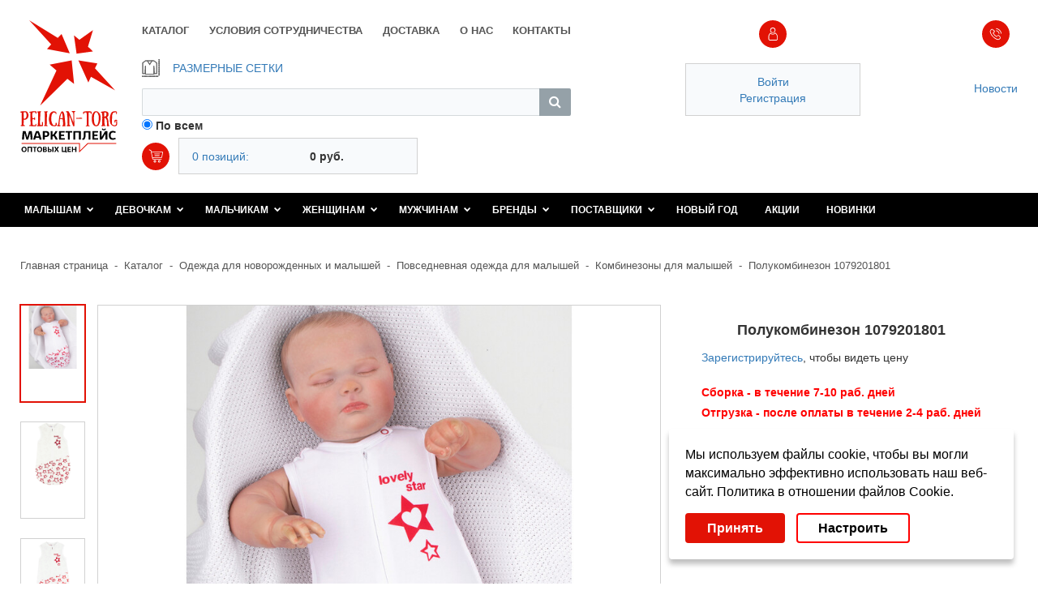

--- FILE ---
content_type: text/html; charset=UTF-8
request_url: https://pelican-torg.com/catalog/detail/polukombinezon-1079201801/
body_size: 19242
content:
<!DOCTYPE html>
<html xml:lang="ru" lang="ru">

<head>
    <meta charset="utf-8">
    <meta http-equiv="X-UA-Compatible" content="IE=edge">
    <meta name="theme-color" content="#E21205">
    <meta name="SKYPE_TOOLBAR" content="SKYPE_TOOLBAR_PARSER_COMPATIBLE">
    <meta name="format-detection" content="telephone=no">
    <meta name="viewport" content="width=device-width, initial-scale=1.0, maximum-scale=1.0, user-scalable=no">
    <link rel="shortcut icon" type="image/x-icon" href="/favicon.ico"/>
    <meta name="msapplication-tap-highlight" content="no">
    <meta name="mobile-web-app-capable" content="yes">
    <meta name="apple-mobile-web-app-capable" content="yes">
    <meta name="MobileOptimized" content="320">
    <meta name="HandheldFriendly" content="True">

    <title>Полукомбинезон 1079201801 Youlala купить оптом в Pelican-Torg
</title>

        <link href="/bitrix/templates/pelican-2021/css/plugins.min.css?v=27a4d44212b920e48b934717" rel="stylesheet">
    <link href="/bitrix/templates/pelican-2021/css/app.css?v=202202171801" rel="stylesheet">
    <link href="/bitrix/templates/pelican-2021/css/fontawesome.css?v=0559c882618f2260e02315f3" rel="stylesheet">
    <link href="/css/common.css?v=202309101435" rel="stylesheet">

    <link href="https://fonts.gstatic.com" rel="preconnect">
    <link href="https://fonts.googleapis.com/css2?family=PT+Sans:ital,wght@0,400;0,700;1,400;1,700&display=swap" rel="stylesheet">

    <meta name="mailru-domain" content="wGrYoEvFeuYVj5cr"/>
    <script src="/bitrix/templates/pelican-2021/js/vendors/jquery-3.4.1.min.js"></script>
    <meta http-equiv="Content-Type" content="text/html; charset=UTF-8" />
<meta name="robots" content="index, follow" />
<meta name="keywords" content="женская одежда оптом, мужская одежда оптом, детская одежда оптом, детский трикотаж по оптовым ценам, женское белье оптом" />
<meta name="description" content="Полукомбинезон 1079201801 Youlala купить в Pelican-Torg по оптовой цене. Все в наличии. Доставка по России. " />
<link href="/bitrix/css/main/bootstrap.min.css?1552560220121326" type="text/css"  rel="stylesheet" />
<link href="/bitrix/css/main/font-awesome.min.css?155256022023748" type="text/css"  rel="stylesheet" />
<link href="/bitrix/css/main/themes/red/style.min.css?1552560220328" type="text/css"  rel="stylesheet" />
<link href="/bitrix/js/ui/design-tokens/dist/ui.design-tokens.min.css?168312189622029" type="text/css"  rel="stylesheet" />
<link href="/bitrix/js/ui/fonts/opensans/ui.font.opensans.min.css?16831217422320" type="text/css"  rel="stylesheet" />
<link href="/bitrix/js/main/popup/dist/main.popup.bundle.min.css?168312183225089" type="text/css"  rel="stylesheet" />
<link href="/bitrix/css/r52.acceptcookies/style.css?17476427024008" type="text/css"  rel="stylesheet" />
<link href="/bitrix/cache/css/s1/pelican-2021/page_6afa1ca3b9a27c9f3216a62cfa195253/page_6afa1ca3b9a27c9f3216a62cfa195253_v1.css?176843934231905" type="text/css"  rel="stylesheet" />
<link href="/bitrix/cache/css/s1/pelican-2021/template_155977d5c0cd1c975ae2d56801df4a97/template_155977d5c0cd1c975ae2d56801df4a97_v1.css?176861214310060" type="text/css"  data-template-style="true" rel="stylesheet" />
<script type="text/javascript">if(!window.BX)window.BX={};if(!window.BX.message)window.BX.message=function(mess){if(typeof mess==='object'){for(let i in mess) {BX.message[i]=mess[i];} return true;}};</script>
<script type="text/javascript">(window.BX||top.BX).message({'pull_server_enabled':'Y','pull_config_timestamp':'1717655673','pull_guest_mode':'N','pull_guest_user_id':'0'});(window.BX||top.BX).message({'PULL_OLD_REVISION':'Для продолжения корректной работы с сайтом необходимо перезагрузить страницу.'});</script>
<script type="text/javascript">(window.BX||top.BX).message({'JS_CORE_LOADING':'Загрузка...','JS_CORE_NO_DATA':'- Нет данных -','JS_CORE_WINDOW_CLOSE':'Закрыть','JS_CORE_WINDOW_EXPAND':'Развернуть','JS_CORE_WINDOW_NARROW':'Свернуть в окно','JS_CORE_WINDOW_SAVE':'Сохранить','JS_CORE_WINDOW_CANCEL':'Отменить','JS_CORE_WINDOW_CONTINUE':'Продолжить','JS_CORE_H':'ч','JS_CORE_M':'м','JS_CORE_S':'с','JSADM_AI_HIDE_EXTRA':'Скрыть лишние','JSADM_AI_ALL_NOTIF':'Показать все','JSADM_AUTH_REQ':'Требуется авторизация!','JS_CORE_WINDOW_AUTH':'Войти','JS_CORE_IMAGE_FULL':'Полный размер'});</script>

<script type="text/javascript" src="/bitrix/js/main/core/core.min.js?1683121918220477"></script>

<script>BX.setJSList(['/bitrix/js/main/core/core_ajax.js','/bitrix/js/main/core/core_promise.js','/bitrix/js/main/polyfill/promise/js/promise.js','/bitrix/js/main/loadext/loadext.js','/bitrix/js/main/loadext/extension.js','/bitrix/js/main/polyfill/promise/js/promise.js','/bitrix/js/main/polyfill/find/js/find.js','/bitrix/js/main/polyfill/includes/js/includes.js','/bitrix/js/main/polyfill/matches/js/matches.js','/bitrix/js/ui/polyfill/closest/js/closest.js','/bitrix/js/main/polyfill/fill/main.polyfill.fill.js','/bitrix/js/main/polyfill/find/js/find.js','/bitrix/js/main/polyfill/matches/js/matches.js','/bitrix/js/main/polyfill/core/dist/polyfill.bundle.js','/bitrix/js/main/core/core.js','/bitrix/js/main/polyfill/intersectionobserver/js/intersectionobserver.js','/bitrix/js/main/lazyload/dist/lazyload.bundle.js','/bitrix/js/main/polyfill/core/dist/polyfill.bundle.js','/bitrix/js/main/parambag/dist/parambag.bundle.js']);
</script>
<script type="text/javascript">(window.BX||top.BX).message({'LANGUAGE_ID':'ru','FORMAT_DATE':'DD.MM.YYYY','FORMAT_DATETIME':'DD.MM.YYYY HH:MI:SS','COOKIE_PREFIX':'BITRIX_SM','SERVER_TZ_OFFSET':'10800','UTF_MODE':'Y','SITE_ID':'s1','SITE_DIR':'/','USER_ID':'','SERVER_TIME':'1768699825','USER_TZ_OFFSET':'0','USER_TZ_AUTO':'Y','bitrix_sessid':'5fe82510a9c22874ca984512cbd972ad'});</script>


<script type="text/javascript"  src="/bitrix/cache/js/s1/pelican-2021/kernel_main/kernel_main_v1.js?1768548297190622"></script>
<script type="text/javascript" src="/bitrix/js/pull/protobuf/protobuf.min.js?162201121676433"></script>
<script type="text/javascript" src="/bitrix/js/pull/protobuf/model.min.js?162201121614190"></script>
<script type="text/javascript" src="/bitrix/js/main/core/core_promise.min.js?15579181492490"></script>
<script type="text/javascript" src="/bitrix/js/rest/client/rest.client.min.js?16220116129240"></script>
<script type="text/javascript" src="/bitrix/js/pull/client/pull.client.min.js?168312187748309"></script>
<script type="text/javascript" src="/bitrix/js/main/popup/dist/main.popup.bundle.min.js?168312183065492"></script>
<script type="text/javascript" src="/bitrix/js/currency/currency-core/dist/currency-core.bundle.min.js?16831216513755"></script>
<script type="text/javascript" src="/bitrix/js/currency/core_currency.min.js?1622011584833"></script>
<script type="text/javascript" src="/bitrix/js/r52.acceptcookies/script.js?17476427023389"></script>
<script type="text/javascript">BX.setJSList(['/bitrix/js/main/session.js','/bitrix/js/main/core/core_fx.js','/bitrix/js/main/pageobject/pageobject.js','/bitrix/js/main/core/core_window.js','/bitrix/js/main/date/main.date.js','/bitrix/js/main/core/core_date.js','/bitrix/js/main/utils.js','/bitrix/js/main/dd.js','/bitrix/js/main/core/core_uf.js','/bitrix/js/main/core/core_dd.js','/bitrix/js/main/core/core_tooltip.js','/bitrix/templates/.default/components/bitrix/catalog.element/element-2021/script.js','/bitrix/templates/.default/components/bitrix/catalog.products.viewed/viewed-2021/script.js','/bitrix/components/bitrix/search.title/script.js','/bitrix/templates/.default/components/bitrix/sale.basket.basket.line/pelican-basket-2021/script.js']);</script>
<script type="text/javascript">BX.setCSSList(['/bitrix/templates/.default/components/bitrix/catalog/pelican-catalog-2021/style.css','/bitrix/templates/.default/components/bitrix/catalog.element/element-2021/style.css','/bitrix/templates/.default/components/bitrix/catalog.element/element-2021/themes/red/style.css','/bitrix/templates/.default/components/bitrix/catalog.products.viewed/viewed-2021/style.css','/bitrix/templates/.default/components/bitrix/catalog.products.viewed/viewed-2021/themes/red/style.css','/bitrix/templates/.default/components/bitrix/search.title/visual-pelican/style.css','/bitrix/templates/.default/components/bitrix/sale.basket.basket.line/pelican-basket-2021/style.css','/bitrix/templates/pelican-2021/styles.css']);</script>
<meta property="og:title" content="Полукомбинезон 1079201801"/>
<meta property="og:type" content="website"/>
<meta property="og:site_name" content="pelican-torg.com"/>
<meta property="og:description" content=""/>
<meta property="og:image" content="https://pelican-torg.com/upload/iblock/e2c/sn5lrkcgiok74zzf6cy6srsmm0vwbmv5/1768606804_yk0s63uyckk32dwaa47ugva7a81yecx3.jpg"/>
<meta property="og:url" content="https://pelican-torg.com/catalog/detail/polukombinezon-1079201801/"/>
<meta name="twitter:card" content="summary"/>
<meta name="twitter:image:src" content="https://pelican-torg.com/upload/iblock/e2c/sn5lrkcgiok74zzf6cy6srsmm0vwbmv5/1768606804_yk0s63uyckk32dwaa47ugva7a81yecx3.jpg"/>
<meta name="twitter:title" content="Полукомбинезон 1079201801"/>
<meta name="twitter:description" content=""/>
<script id="r52_acceptcookies-params" data-params='{"settings":{"switch_on":"Y","linkShow":"Y"},"design":{"block-align":"right","text-align":"left","indent":"","padding":"","width":"","radius":"","color-1":"#ffffff","color-2":"#e21205","text-color":"#000"},"text":{"mainText":"\u041c\u044b \u0438\u0441\u043f\u043e\u043b\u044c\u0437\u0443\u0435\u043c \u0444\u0430\u0439\u043b\u044b cookie, \u0447\u0442\u043e\u0431\u044b \u0432\u044b \u043c\u043e\u0433\u043b\u0438 \u043c\u0430\u043a\u0441\u0438\u043c\u0430\u043b\u044c\u043d\u043e \u044d\u0444\u0444\u0435\u043a\u0442\u0438\u0432\u043d\u043e \u0438\u0441\u043f\u043e\u043b\u044c\u0437\u043e\u0432\u0430\u0442\u044c \u043d\u0430\u0448 \u0432\u0435\u0431-\u0441\u0430\u0439\u0442.","linkText":"\u041f\u043e\u043b\u0438\u0442\u0438\u043a\u0430 \u0432 \u043e\u0442\u043d\u043e\u0448\u0435\u043d\u0438\u0438 \u0444\u0430\u0439\u043b\u043e\u0432 Cookie.","linkPath":"\/about\/marketplace\/docs\/%D0%98%D1%81%D0%BF%D0%BE%D0%BB%D1%8C%D0%B7%D0%BE%D0%B2%D0%B0%D0%BD%D0%B8%D0%B5%20cookie.pdf","settingsTitle":"\u0412\u044b\u0431\u0435\u0440\u0438\u0442\u0435 \u043d\u0430\u0441\u0442\u0440\u043e\u0439\u043a\u0438 cookie","settingsCheckbox1Text":"\u041c\u0438\u043d\u0438\u043c\u0430\u043b\u044c\u043d\u044b\u0435","settingsCheckbox2Text":"\u0410\u043d\u0430\u043b\u0438\u0442\u0438\u0447\u0435\u0441\u043a\u0438\u0435\/\u0424\u0443\u043d\u043a\u0446\u0438\u043e\u043d\u0430\u043b\u044c\u043d\u044b\u0435","btn1Text":"\u041f\u0440\u0438\u043d\u044f\u0442\u044c","btn2Text":"\u041d\u0430\u0441\u0442\u0440\u043e\u0438\u0442\u044c"}}'></script>



<script type="text/javascript"  src="/bitrix/cache/js/s1/pelican-2021/template_b3dd7d00c6afe1e41e8904226959a5cc/template_b3dd7d00c6afe1e41e8904226959a5cc_v1.js?176861214311382"></script>
<script type="text/javascript"  src="/bitrix/cache/js/s1/pelican-2021/page_3e9bd4721346d6a024839b3436e97cb2/page_3e9bd4721346d6a024839b3436e97cb2_v1.js?176843934260593"></script>



    <!-- Yandex.Metrika counter --> 
    <script type="text/javascript" > 
       (function(m,e,t,r,i,k,a){m[i]=m[i]||function(){(m[i].a=m[i].a||[]).push(arguments)}; 
       m[i].l=1*new Date(); 
       for (var j = 0; j < document.scripts.length; j++) {if (document.scripts[j].src === r) { return; }} 
       k=e.createElement(t),a=e.getElementsByTagName(t)[0],k.async=1,k.src=r,a.parentNode.insertBefore(k,a)}) 
       (window, document, "script", "https://mc.yandex.ru/metrika/tag.js", "ym"); 
     
       ym(95918061, "init", { 
            clickmap:true, 
            trackLinks:true, 
            accurateTrackBounce:true, 
            webvisor:true, 
            ecommerce:"dataLayer" 
       }); 
    </script> 
    <noscript><div><img src="https://mc.yandex.ru/watch/95918061" style="position:absolute; left:-9999px;" alt="" /></div></noscript> 
    <!-- /Yandex.Metrika counter -->

    
</head>

<body class="app product-list-page">
<div id="panel"></div>
<svg class="main-svg-sprite main-svg-sprite--icons" xmlns="http://www.w3.org/2000/svg" xmlns:xlink="http://www.w3.org/1999/xlink">
    <symbol id="arrow-d" viewBox="0 0 10 6" xmlns="http://www.w3.org/2000/svg">
        <path d="M4.452 6l4.645-4.645L7.742 0l-3.29 3.29L1.355 0 0 1.355 4.452 6z"></path>
    </symbol>
    <symbol id="blank" viewBox="0 0 23 23" xmlns="http://www.w3.org/2000/svg">
        <path d="M21.4 4.6l-.5-.2c-.1 0-.2-.1-.4-.1-.5 0-1 .4-1.2.9L19 6v-.6c0-.1-.1-.2-.1-.2l-5-4.8c-.1-.1-.2-.1-.2-.1H4c-.2 0-.3.1-.3.3v.9H.6c-.2 0-.3.1-.3.3V22c0 .2.1.3.3.3h16.7c.2 0 .3-.1.3-.3v-3h1.1c.2 0 .3-.1.3-.3v-4.1l.8-1.2v-.1l2.3-7.2c.3-.6-.1-1.3-.7-1.5zM14 1.3l4 3.8h-4V1.3zM.9 21.6V2.1h2.8v16.6c0 .2.1.3.3.3h13v2.6H.9zm17.5-3.2H4.3V.9h9.1v4.5c0 .2.1.3.3.3h4.7V8L17 12.5v.1l.1 3.8c0 .1.1.2.2.3.1.1.3 0 .3-.1l.8-1.1v2.9zm-.8-2.9l-.1-2.5 1.5.5-1.4 2zm4-9.6l-2.2 6.9-1.8-.6 2.2-6.9c.2-.2.5-.4.9-.3l.5.2c.3 0 .5.4.4.7z"
              stroke="#666" stroke-width=".5" stroke-miterlimit="10"></path>
        <path d="M6.3 5.7h4.4c.2 0 .3-.1.3-.3V2.3c0-.2-.1-.3-.3-.3H6.3c-.1 0-.3.1-.3.3v3.1c0 .2.2.3.3.3zm.3-3.1h3.8v2.5H6.6V2.6zM5.7 8.6h9.2c.2 0 .3-.1.3-.3 0-.2-.1-.3-.3-.3H5.7c-.2 0-.3.1-.3.3 0 .2.2.3.3.3zM5.7 10.8h9.2c.2 0 .3-.1.3-.3 0-.2-.1-.3-.3-.3H5.7c-.2 0-.3.1-.3.3 0 .1.2.3.3.3zM5.7 13h9.2c.2 0 .3-.1.3-.3 0-.2-.1-.3-.3-.3H5.7c-.2 0-.3.1-.3.3 0 .2.2.3.3.3zM15.2 14.9c0-.2-.1-.3-.3-.3H5.7c-.2 0-.3.1-.3.3 0 .2.1.3.3.3h9.2c.2 0 .3-.2.3-.3zM16.2 16.8h-4.6c-.2 0-.3.1-.3.3 0 .2.1.3.3.3h4.5c.2 0 .3-.1.3-.3 0-.2 0-.3-.2-.3z"
              stroke="#666" stroke-width=".5" stroke-miterlimit="10"></path>
    </symbol>
    <symbol id="cart" viewBox="0 0 19 18" xmlns="http://www.w3.org/2000/svg">
        <path d="M8.005 14.019c-.81 0-1.538.729-1.538 1.538 0 .81.728 1.538 1.538 1.538s1.538-.728 1.538-1.538-.729-1.538-1.538-1.538zm0 2.186a.639.639 0 01-.648-.648c0-.405.324-.648.648-.648.405 0 .648.324.648.648a.639.639 0 01-.648.648zM13.348 14.019c-.81 0-1.538.729-1.538 1.538 0 .81.728 1.538 1.538 1.538s1.538-.728 1.538-1.538-.648-1.538-1.538-1.538zm0 2.186a.639.639 0 01-.648-.648c0-.405.324-.648.648-.648.323 0 .647.324.647.648.081.405-.243.648-.647.648zM7.6 6.814h6.152c.243 0 .405-.162.405-.404 0-.243-.162-.405-.405-.405H7.6c-.243 0-.405.162-.405.405 0 .242.162.404.405.404zM13.429 8.11H7.924c-.243 0-.405.161-.405.404 0 .243.162.405.405.405h5.505c.242 0 .404-.162.404-.405 0-.162-.162-.404-.404-.404z"></path>
        <path d="M17.962 3.98c-.162-.161-.405-.323-.648-.323H3.876l-.243-1.295a1.259 1.259 0 00-.485-.648L1.286.904c-.243-.08-.486 0-.567.244-.08.242 0 .485.243.566l1.862.81 2.105 10.119c.08.405.404.647.81.647h10.28c.243 0 .405-.161.405-.404 0-.243-.162-.405-.405-.405H5.657l-.243-1.214H16.02c.405 0 .729-.324.81-.648l1.214-5.829c.08-.323.08-.566-.081-.81zM16.1 10.377H5.252L4.038 4.548h13.195L16.1 10.376z"></path>
    </symbol>
    <symbol id="close" viewBox="0 0 24 24" xmlns="http://www.w3.org/2000/svg">
        <path d="M18.984 6.422L13.406 12l5.578 5.578-1.406 1.406L12 13.406l-5.578 5.578-1.406-1.406L10.594 12 5.016 6.422l1.406-1.406L12 10.594l5.578-5.578z"></path>
    </symbol>
    <symbol id="grids" viewBox="0 0 20 20" xmlns="http://www.w3.org/2000/svg">
        <path d="M17.1 18.5v1.1h-.3v-1.1h-1.9v1.1h-.3v-1.1h-2v1.1h-.3v-1.1h-2v1.1h-.2v-1.1h-2v1.1h-.3v-1.1h-2v1.1h-.3v-1.1H3.6v1.1h-.3v-1.1h-2v1.1H1v-1.1H0V20h18.3v-1.5h-1.2zM18.5 1.2h1.1v.3h-1.1v2h1.1v.2h-1.1v2h1.1V6h-1.1v2h1.1v.3h-1.1v1.9h1.1v.3h-1.1v2h1.1v.3h-1.1v2h1.1v.3h-1.1V17h1.1v.3h-1.1v1H20V0h-1.5v1.2z"></path>
        <path d="M13.4 1.8h-2.1L8.7 5.9 6.1 1.8H4L.9 4.2v11.9h2.6L4 7.5v9.4h9.4V7.5l.5 8.6h2.6V4.2l-3.1-2.4zM6.1 1.8h5.7" stroke="gray" stroke-width=".921"
              stroke-miterlimit="10"></path>
        <path d="M13.4 1.8h-2.1L8.7 5.9 6.1 1.8H4L.9 4.2v11.9h2.6L4 7.5v9.4h9.4V7.5l.5 8.6h2.6V4.2l-3.1-2.4zM6.1 1.8h5.7" stroke="#666" stroke-width=".916"
              stroke-miterlimit="10"></path>
    </symbol>
    <symbol id="magnifier" viewBox="0 0 30 30" xmlns="http://www.w3.org/2000/svg">
        <path d="M12.9 6.75h-2.1v4.05H6.75v2.1h4.05v4.05h2.1V12.9h4.05v-2.1H12.9V6.75z"></path>
        <path d="M29.7 27.75l-8.55-8.55c1.65-2.1 2.55-4.5 2.55-7.35C23.7 5.25 18.45 0 11.85 0S0 5.4 0 11.85C0 18.3 5.25 23.7 11.85 23.7c3 0 5.7-1.2 7.8-3l8.55 8.55c.15.15.45.3.75.3s.6-.15.75-.3c.45-.45.45-1.05 0-1.5zM2.1 11.85c0-5.4 4.35-9.75 9.75-9.75s9.75 4.35 9.75 9.75-4.35 9.75-9.75 9.75a9.73 9.73 0 01-9.75-9.75z"></path>
    </symbol>
    <symbol id="menu" viewBox="0 0 47 40" xmlns="http://www.w3.org/2000/svg">
        <path d="M46.774 0H0v6.452h46.774V0zM46.774 16.774H0v6.452h46.774v-6.452zM46.774 33.548H0V40h46.774v-6.452z"></path>
    </symbol>
    <symbol id="mn-arrow" viewBox="0 0 10 6" xmlns="http://www.w3.org/2000/svg">
        <path d="M4.645 6L0 1.355 1.355 0l3.29 3.29L7.742 0l1.355 1.355L4.645 6z"></path>
    </symbol>
    <symbol id="phone" viewBox="0 0 17 18" xmlns="http://www.w3.org/2000/svg">
        <path d="M13.047 10.943c-.323-.324-.728-.567-1.133-.567s-.81.162-1.133.567l-1.053 1.052c-.08-.08-.161-.08-.242-.162-.162-.08-.243-.08-.324-.162-.972-.647-1.943-1.457-2.834-2.59-.404-.567-.728-.972-.89-1.457.243-.243.567-.486.81-.81l.323-.324c.729-.728.729-1.619 0-2.347l-1.133-.81-.324-.324-.647-.647a1.598 1.598 0 00-1.134-.486c-.405 0-.81.162-1.133.486L1.067 3.495c-.405.405-.648.972-.729 1.62-.081.97.243 1.942.405 2.509a15.516 15.516 0 002.59 4.371 15.816 15.816 0 005.343 4.21c.81.405 1.862.81 2.995.89h.243c.81 0 1.457-.324 1.943-.81.162-.242.405-.404.567-.647l.405-.405c.323-.324.485-.728.485-1.214 0-.405-.162-.81-.486-1.133l-1.78-1.943zm1.215 3.562l-.405.404c-.243.243-.486.405-.648.648-.323.405-.728.567-1.295.567h-.162c-1.052-.081-1.943-.486-2.671-.81-1.943-.971-3.643-2.266-5.02-3.966C2.929 9.97 2.12 8.676 1.634 7.219c-.324-.89-.405-1.538-.405-2.105 0-.405.162-.728.486-1.052l1.134-1.133c.161-.162.323-.243.485-.243.243 0 .405.162.486.243.243.161.405.404.648.647l.323.324.972.971c.324.324.324.729 0 1.053l-.324.324c-.324.323-.567.566-.89.81-.324.323-.243.566-.162.809a6.462 6.462 0 001.133 1.78c.971 1.134 1.943 2.105 2.995 2.753.162.08.324.162.405.243.162.08.243.08.324.162h.08c.082.08.244.08.325.08.323 0 .485-.161.485-.242l1.134-1.134c.08-.08.323-.242.485-.242.243 0 .405.162.486.242l1.862 1.862c.566.405.566.81.162 1.134zM9 4.79c.89.162 1.7.567 2.348 1.215a4.39 4.39 0 011.214 2.347c0 .243.243.405.486.405h.08c.243-.08.405-.243.405-.567-.162-1.052-.728-2.104-1.457-2.833-.81-.81-1.78-1.295-2.833-1.457-.243-.081-.486.162-.567.405-.08.162.081.405.324.485zM16.448 8.029c-.324-1.781-1.134-3.4-2.429-4.696C12.724 2.038 11.105 1.23 9.324.905c-.243-.081-.486.162-.567.405-.08.242.162.485.405.566 1.619.243 3.076 1.053 4.21 2.186 1.133 1.133 1.942 2.59 2.185 4.21 0 .242.243.404.486.404h.08c.163-.162.325-.405.325-.647z"></path>
    </symbol>
    <symbol id="remove" viewBox="0 0 6 7" xmlns="http://www.w3.org/2000/svg">
        <path d="M.917 0l1.922 2.636L4.695.091 5.358 1 3.502 3.455 5.424 6.09 4.761 7 2.773 4.455.917 7l-.663-.91L2.11 3.546.188.91.916 0z"></path>
    </symbol>
    <symbol id="search" viewBox="0 0 16 16" xmlns="http://www.w3.org/2000/svg">
        <path d="M15.178 13.667l-3.652-3.652c.63-1.008 1.133-2.14 1.133-3.4 0-3.4-2.77-6.045-6.044-6.045C3.34.57.57 3.34.57 6.615c0 3.274 2.77 6.044 6.045 6.044 1.259 0 2.518-.378 3.4-1.133l3.652 3.652c.252.252.503.378.755.378s.504-.126.756-.378a.944.944 0 000-1.511zM2.71 6.615c0-2.14 1.763-3.904 3.904-3.904 2.14 0 3.903 1.763 3.903 3.904 0 2.14-1.763 3.903-3.903 3.903-2.141 0-3.904-1.762-3.904-3.903z"></path>
    </symbol>
    <symbol id="sort-arr" viewBox="0 0 5 7" xmlns="http://www.w3.org/2000/svg">
        <path d="M3 2.75V0H1.75v2.75H0L2.5 7 5 2.75H3z"></path>
    </symbol>
    <symbol id="user" viewBox="0 0 12 16" xmlns="http://www.w3.org/2000/svg">
        <path d="M9.577 16H1.985C.935 16 0 15.066 0 14.015v-2.687C0 9.344.934 7.591 2.453 6.54l.35-.233.234.35c.583.7 1.518 1.168 2.335 1.168 1.051 0 1.986-.467 2.57-1.402l.233-.35.35.234c1.752 1.05 2.92 2.92 2.92 5.021v2.687c.117 1.05-.817 1.985-1.868 1.985zm-6.89-8.526C1.517 8.41.933 9.81.933 11.212v2.803c0 .583.467 1.05 1.051 1.05h7.592c.584 0 1.05-.466 1.05-1.05v-2.687c0-1.635-.817-3.153-2.218-4.087-.701.934-1.752 1.401-2.92 1.401-1.051 0-2.102-.35-2.803-1.168z"></path>
        <path d="M5.49 6.54a3.264 3.264 0 01-3.271-3.27A3.264 3.264 0 015.489 0a3.264 3.264 0 013.27 3.27c0 1.752-1.518 3.27-3.27 3.27zm0-5.606c-1.286 0-2.453 1.051-2.453 2.453 0 1.401 1.05 2.452 2.452 2.452S7.825 4.672 7.825 3.27C7.825 1.87 6.774.934 5.489.934z"></path>
    </symbol>
</svg>
<svg class="main-svg-sprite main-svg-sprite--colored" xmlns="http://www.w3.org/2000/svg" xmlns:xlink="http://www.w3.org/1999/xlink">
    <symbol id="marmelad" viewBox="0 0 512 512" xmlns="http://www.w3.org/2000/svg">
        <style>.ast6 {
                fill: #fff
            }</style>
        <path fill="#f7e018"
              d="M272 274.8c-37.5 0-67.9-30.4-67.9-67.9 0-31.4-25.6-57-57-57-37.5 0-67.9-30.4-67.9-67.9s30.4-67.9 67.9-67.9c106.3 0 192.8 86.5 192.8 192.8 0 37.5-30.4 67.9-67.9 67.9z"></path>
        <path fill="#1988c6"
              d="M243.8 394.9c0-37.5 30.4-67.9 67.9-67.9 31.4 0 57-25.6 57-57 0-37.5 30.4-67.9 67.9-67.9s67.9 30.4 67.9 67.9c0 106.3-86.5 192.8-192.8 192.8-37.5 0-67.9-30.4-67.9-67.9z"></path>
        <path fill="#f16524"
              d="M133.5 200.3c31.3 20.7 39.9 62.8 19.2 94.1-17.3 26.2-10.1 61.6 16.1 79 31.3 20.7 39.9 62.8 19.2 94.1s-62.8 39.9-94.1 19.2C5.2 427.9-19.2 308.1 39.4 219.5c20.7-31.3 62.8-39.9 94.1-19.2z"></path>
        <path fill="#e5cd1a"
              d="M234.1 206.9c0-31.4-25.6-57-57-57-37.5 0-67.9-30.4-67.9-67.9 0-33.7 24.5-61.7 56.7-67-6.2-.6-12.5-.9-18.8-.9-37.5 0-67.9 30.4-67.9 67.9s30.4 67.9 67.9 67.9c31.4 0 57 25.6 57 57 0 37.5 30.4 67.9 67.9 67.9 5.2 0 10.2-.6 15-1.7-30.3-6.8-52.9-33.8-52.9-66.2z"></path>
        <path fill="#1c73ba"
              d="M273.8 394.9c0-37.5 30.4-67.9 67.9-67.9 31.4 0 57-25.6 57-57 0-32.3 22.6-59.4 52.9-66.2-4.8-1.1-9.8-1.7-15-1.7-37.5 0-67.9 30.4-67.9 67.9 0 31.4-25.6 57-57 57-37.5 0-67.9 30.4-67.9 67.9s30.4 67.9 67.9 67.9c6.4 0 12.6-.3 18.8-.9-32.1-5.3-56.7-33.3-56.7-67z"></path>
        <path fill="#e54c21"
              d="M123.9 486.6C35.2 427.9 10.8 308.1 69.4 219.5c10.1-15.2 25.2-25.1 41.7-28.8-26.8-6.1-55.7 4.5-71.7 28.8C-19.2 308.2 5.2 428 93.9 486.6c16.1 10.6 35 13.5 52.4 9.6-7.8-1.8-15.4-5-22.4-9.6z"></path>
        <path d="M347.4 206.9c0-110.4-89.8-200.3-200.3-200.3-41.6 0-75.4 33.8-75.4 75.4s33.8 75.4 75.4 75.4c27.3 0 49.5 22.2 49.5 49.5 0 41.6 33.8 75.4 75.4 75.4 41.6 0 75.4-33.8 75.4-75.4zm-135.8 0c0-35.6-28.9-64.5-64.5-64.5-33.3 0-60.4-27.1-60.4-60.4s27.1-60.4 60.4-60.4c102.2 0 185.3 83.1 185.3 185.3 0 33.3-27.1 60.4-60.4 60.4s-60.4-27.1-60.4-60.4z"></path>
        <path class="ast6"
              d="M120.7 82h-15c0 22.9 18.6 41.4 41.4 41.4 17.7 0 34.7 5.5 49 15.9l8.8-12.1c-16.9-12.3-36.9-18.8-57.8-18.8-14.5.1-26.4-11.8-26.4-26.4zm186.7 80.2c-12.8-45.8-44.8-84.1-87.7-105l-6.6 13.5c39.1 19 68.2 53.8 79.8 95.5l14.5-4zM190.9 62.1c4.5 1.4 9.1 3 13.5 4.8l5.7-13.9c-4.8-2-9.8-3.8-14.8-5.3l-4.4 14.4zM185.2 45c-5.1-1.2-10.3-2.2-15.5-2.9l-2 14.9c4.7.6 9.4 1.5 14.1 2.6l3.4-14.6z"></path>
        <path d="M436.6 194.7c-41.6 0-75.4 33.8-75.4 75.4 0 27.3-22.2 49.5-49.5 49.5-41.6 0-75.4 33.8-75.4 75.4s33.8 75.4 75.4 75.4c110.4 0 200.3-89.8 200.3-200.3 0-41.6-33.8-75.4-75.4-75.4zM311.7 455.3c-33.3 0-60.4-27.1-60.4-60.4s27.1-60.4 60.4-60.4c35.6 0 64.5-28.9 64.5-64.5 0-33.3 27.1-60.4 60.4-60.4S497 236.7 497 270c0 102.2-83.1 185.3-185.3 185.3z"></path>
        <path d="M407.5 312.4l14.1 5.1c1.8-5.1 3.3-10.3 4.3-15.6l-14.7-2.8c-.9 4.6-2.1 9-3.7 13.3zm-10.7 20.3l12.2 8.7c3.1-4.4 5.9-9.1 8.3-13.9l-13.4-6.6c-2 4.1-4.4 8-7.1 11.8z"></path>
        <path class="ast6" d="M363.3 326.9c-14.2 12.9-32.5 19.9-51.6 19.9-26.5 0-48.1 21.6-48.1 48.1h15c0-18.2 14.8-33.1 33.1-33.1 22.8 0 44.7-8.5 61.6-23.8l-10-11.1z"></path>
        <path d="M365.6 418.5l5.1 14.1c4.9-1.8 9.8-3.8 14.5-6l-6.4-13.6c-4.3 2.1-8.7 3.9-13.2 5.5zm-22.9 6.4l2.9 14.7c5.1-1 10.2-2.3 15.2-3.8l-4.3-14.4c-4.5 1.5-9.2 2.6-13.8 3.5zm-23.7 2.9l.7 15c5.2-.2 10.5-.7 15.6-1.4l-2-14.9c-4.8.7-9.5 1.1-14.3 1.3z"></path>
        <path class="ast6"
              d="M481.9 254.1l-14.1 5c1.2 3.5 1.9 7.2 1.9 11 0 32.2-9.7 63.3-28 89.7l12.3 8.5c20.1-29 30.7-63 30.7-98.3 0-5.4-1-10.8-2.8-15.9zM454 225.3c-5.5-2.2-11.4-3.3-17.4-3.3v15c4.1 0 8.1.8 11.9 2.2l5.5-13.9zm10.2 26.5l12.5-8.3c-3.3-5-7.4-9.2-12.3-12.7l-8.7 12.2c3.4 2.5 6.2 5.4 8.5 8.8z"></path>
        <path d="M172.9 367c-22.8-15-29-45.8-14-68.6 11.1-16.8 15-36.9 11-56.6-4-19.7-15.5-36.7-32.3-47.8-16.8-11.1-36.9-15-56.6-11-19.7 4-36.7 15.5-47.8 32.3-60.9 92.1-35.5 216.6 56.6 277.5 12.5 8.3 26.8 12.5 41.4 12.5 5.1 0 10.2-.5 15.2-1.5 19.7-4 36.7-15.5 47.8-32.3s15-36.9 11-56.6c-4-19.8-15.5-36.8-32.3-47.9zm8.8 96.2c-8.9 13.5-22.5 22.6-38.3 25.9-15.8 3.2-31.9.1-45.4-8.8C12.8 424-10.7 308.8 45.7 223.6c8.9-13.5 22.5-22.6 38.3-25.9 4.1-.8 8.1-1.2 12.2-1.2 11.7 0 23.2 3.4 33.2 10 13.5 8.9 22.6 22.5 25.9 38.3 3.2 15.8.1 31.9-8.8 45.4-19.6 29.7-11.4 69.7 18.2 89.4 13.5 8.9 22.6 22.5 25.9 38.3 3.1 15.8 0 31.9-8.9 45.3z"></path>
        <path class="ast6"
              d="M116.8 452C100.1 441 86 427.1 75 410.8l-12.4 8.4c12.2 18 27.6 33.2 45.9 45.3 6.9 4.5 14.7 6.9 22.8 6.9 2.8 0 5.6-.3 8.4-.9l-3-14.7c-7 1.5-14.1.1-19.9-3.8zm5.1-200.4c.4 1.8.5 3.6.5 5.4 0 5.1-1.5 10.2-4.4 14.5-10.7 16.2-16.3 34.8-16.3 54.1 0 6.6.7 13.3 2 19.9l14.7-3c-1.1-5.6-1.7-11.3-1.7-16.9 0-16.3 4.8-32.1 13.8-45.8 4.5-6.8 6.9-14.7 6.9-22.8 0-2.8-.3-5.6-.8-8.4-.3-1.3-.6-2.6-1-3.9l-14.3 4.4c.3.8.5 1.7.6 2.5zm-3.9-9.5l12.4-8.4c-3-4.5-6.9-8.3-11.5-11.4-.6-.4-1.1-.7-1.7-1.1l-7.7 12.9c.4.2.7.5 1.1.7 3 2 5.4 4.4 7.4 7.3zm-15.7-10.9l3.6-14.6c-5.9-1.5-12.1-1.6-18.2-.3l3 14.7c3.9-.8 7.9-.7 11.6.2z"></path>
    </symbol>
</svg>
<div class="app__wrapper">
    <div class="app__overlay"></div>
    <div class="mobile-sidebar">
        <div class="mobile-sidebar__close">
				<span class="svg-icon svg-icon--close" aria-hidden="true">
					<svg class="svg-icon__link">
						<use xlink:href="#close"></use>
					</svg>
				</span>
        </div>
        <div class="mobile-sidebar__content"></div>
    </div>
    <header class="app-header">
        <div class="app-header__content">
            <div class="app-header__container container-pelican">
                <div class="app-header__logo">
                    <a href="/">
                        <img src="/bitrix/templates/pelican-2021/img/logo.svg">
                        <img src="/images/2025/2025-01/pelican_2.svg">
                    </a>
                </div>
                <!-- <div elem="trr"> -->
                <div class="app-header__row">
                    <div class="app-header__col">
                        <nav class="menu-top">
                            <ul>
                                <li><a href="/catalog/">КАТАЛОГ</a></li>
                                <li><a href="/about/howto/">УСЛОВИЯ СОТРУДНИЧЕСТВА</a></li>
                                <li><a href="/about/delivery/">ДОСТАВКА</a></li>
                                <li><a href="/about/">О НАС</a></li>
                                <li><a href="/about/contacts/">КОНТАКТЫ</a></li>
                            </ul>
                        </nav><!-- menu-top -->
                        <div class="app-header__links">
                            <a href="/brands/sizes.php"><span class="svg-icon svg-icon--grids"><img src="/bitrix/templates/pelican-2021/img/grids.svg"></span>
                                РАЗМЕРНЫЕ СЕТКИ</a>
                            <a href="/about/blanks/" class="hide">
									<span class="svg-icon svg-icon--blank" aria-hidden="true">
										<svg class="svg-icon__link">
											<use xlink:href="#blank"></use>
										</svg>
									</span> ОПТОВЫЕ БЛАНКИ</a>
                        </div>
                        <div id="search" class="bx-searchtitle">
	<form action="/catalog/">
		<div class="bx-input-group">
			<input id="title-search-input" type="text" name="q" value="" autocomplete="off" class="bx-form-control"/>
			<span class="bx-input-group-btn">
				<button class="btn btn-default" type="submit" name="s"><i class="fa fa-search"></i></button>
			</span>
		</div>
<div class="pelican-search-section">
<input name="section" type="radio" value="" id="pss-1" checked="checked">
<label for="pss-1">По всем</label>
<span id="search-additional" style="display: none;">
<input name="section" type="radio" value="По " id="pss-2">
<label for="pss-2" id="pss-2-name">По каталогу</label>
<input name="section" type="radio" value="По " id="pss-3">
<label for="pss-3" id="pss-3-name">По группе</label>
</span>
</div>
	</form>
</div>
<script>
	BX.ready(function(){
		new JCTitleSearch({
			'AJAX_PAGE' : '/catalog/detail/polukombinezon-1079201801/',
			'CONTAINER_ID': 'search',
			'INPUT_ID': 'title-search-input',
			'MIN_QUERY_LEN': 2
		});
	});
</script>


                    </div>
                    <!-- <div elem="col" mods="items"> -->
                    <div class="app-header__burger">
							<span class="svg-icon svg-icon--menu" aria-hidden="true">
								<svg class="svg-icon__link">
									<use xlink:href="#menu"></use>
								</svg>
							</span>
                    </div>
                    <div class="h-cabinet h-block">
                        <div class="h-cabinet__icon h-icon">
								<span class="svg-icon svg-icon--user" aria-hidden="true">
									<svg class="svg-icon__link">
										<use xlink:href="#user"></use>
									</svg>
								</span>
                        </div>
                        <div class="h-cabinet__content h-container" style="display: block !important;">
                                                                                        <a href="/login/?login=yes">Войти</a>
                                <br>
                                <a href="/login/?register=yes">Регистрация</a>
                                                    </div>
                    </div><!-- h-cabinet -->

                    <script>
var bx_basketFKauiI = new BitrixSmallCart;
</script>
<div id="bx_basketFKauiI" class="bx-basket bx-opener h-cart h-block"><!--'start_frame_cache_bx_basketFKauiI'-->
    <div class="h-cart__icon h-icon">
								<span class="svg-icon svg-icon--cart" aria-hidden="true">
									<svg class="svg-icon__link">
										<use xlink:href="#cart"></use>
									</svg>
								</span>
    </div>
    <div class="h-cart__content h-container">
        <div class="h-cart__item"><a href="/personal/cart/">0 позиций:</a></div>
        <div class="h-cart__item"><span class="h-cart__price">0 руб.</span></div>
            </div>









<div class="bx-hdr-profile">
	<div class="bx-basket-block"><i class="fa fa-shopping-cart"></i>
			<a href="/personal/cart/">Корзина</a>0 позиций					<br />
					<span>
						на сумму <strong>0 руб.</strong>
					</span>
						</div>
</div>
<!--'end_frame_cache_bx_basketFKauiI'--></div>
<script type="text/javascript">
	bx_basketFKauiI.siteId       = 's1';
	bx_basketFKauiI.cartId       = 'bx_basketFKauiI';
	bx_basketFKauiI.ajaxPath     = '/bitrix/components/bitrix/sale.basket.basket.line/ajax.php';
	bx_basketFKauiI.templateName = 'pelican-basket-2021';
	bx_basketFKauiI.arParams     =  {'PATH_TO_BASKET':'/personal/cart/','PATH_TO_PERSONAL':'/personal/','SHOW_PERSONAL_LINK':'N','SHOW_NUM_PRODUCTS':'Y','SHOW_TOTAL_PRICE':'Y','SHOW_PRODUCTS':'N','POSITION_FIXED':'N','SHOW_AUTHOR':'N','PATH_TO_REGISTER':'/login/','PATH_TO_PROFILE':'/personal/','CACHE_TYPE':'A','PATH_TO_ORDER':'/personal/order/make/','HIDE_ON_BASKET_PAGES':'Y','SHOW_EMPTY_VALUES':'Y','SHOW_REGISTRATION':'N','PATH_TO_AUTHORIZE':'/login/','SHOW_DELAY':'Y','SHOW_NOTAVAIL':'Y','SHOW_IMAGE':'Y','SHOW_PRICE':'Y','SHOW_SUMMARY':'Y','POSITION_VERTICAL':'top','POSITION_HORIZONTAL':'right','MAX_IMAGE_SIZE':'70','AJAX':'N','~PATH_TO_BASKET':'/personal/cart/','~PATH_TO_PERSONAL':'/personal/','~SHOW_PERSONAL_LINK':'N','~SHOW_NUM_PRODUCTS':'Y','~SHOW_TOTAL_PRICE':'Y','~SHOW_PRODUCTS':'N','~POSITION_FIXED':'N','~SHOW_AUTHOR':'N','~PATH_TO_REGISTER':'/login/','~PATH_TO_PROFILE':'/personal/','~CACHE_TYPE':'A','~PATH_TO_ORDER':'/personal/order/make/','~HIDE_ON_BASKET_PAGES':'Y','~SHOW_EMPTY_VALUES':'Y','~SHOW_REGISTRATION':'N','~PATH_TO_AUTHORIZE':'/login/','~SHOW_DELAY':'Y','~SHOW_NOTAVAIL':'Y','~SHOW_IMAGE':'Y','~SHOW_PRICE':'Y','~SHOW_SUMMARY':'Y','~POSITION_VERTICAL':'top','~POSITION_HORIZONTAL':'right','~MAX_IMAGE_SIZE':'70','~AJAX':'N','cartId':'bx_basketFKauiI'}; // TODO \Bitrix\Main\Web\Json::encode
	bx_basketFKauiI.closeMessage = 'Скрыть';
	bx_basketFKauiI.openMessage  = 'Раскрыть';
	bx_basketFKauiI.activate();
</script>
                    <!--div class="h-cart h-block">
                        <div class="h-cart__icon h-icon">
								<span class="svg-icon svg-icon--cart" aria-hidden="true">
									<svg class="svg-icon__link">
										<use xlink:href="#cart"></use>
									</svg>
								</span>
                        </div>
                        <div class="h-cart__content h-container">
                            <div class="h-cart__item"><a class="h-cart__title" href="#">Корзина</a><span>0</span> позиций</div>
                            <div class="h-cart__item"><span class="h-cart__title">на сумму:</span><span class="h-cart__price">0 руб.</span></div>
                        </div>
                    </div--><!-- h-cart -->
                    <div class="h-contacts">
                        <div class="h-contacts__icon h-icon">
								<span class="svg-icon svg-icon--phone" aria-hidden="true">
									<svg class="svg-icon__link">
										<use xlink:href="#phone"></use>
									</svg>
								</span>
                        </div>
                        <div class="h-contacts__content"> <!--- ОФИС: <a href="tel:88004442732">8(800)444-27-32</a> ---><br>
                          <!---  <a href="tel:89319636352">8(931)963-63-52</a><br>--->
                          <!---  СКЛАД: <a href="tel:89214230663">8(921)423-06-63</a><br>--->
                                                            <a href="/news/" class="warning_news">Новости</a>
                            <br/>
                        </div>
                        <div class="h-socials">
                            <!--- <a class="h-socials__item" href="tel:88004442732"><img src="/bitrix/templates/pelican-2021/img/s-ico1.svg"></a>--->
                            <!--- <a class="h-socials__item" href="https://wa.me/79319636352"><img src="/bitrix/templates/pelican-2021/img/s-ico2.png"></a>--->
                           <!--- <a class="h-socials__item" href="tel:+7(931)963-63-52"><img src="/bitrix/templates/pelican-2021/img/s-ico3.png"></a>--->
                           <!--- <a class="h-socials__item" href="tel:88004442732"><img src="/bitrix/templates/pelican-2021/img/s-ico4.png"></a>--->
                            <!--a class="h-socials__item" href="https://www.instagram.com/pelicantorg/"><img src="/bitrix/templates/pelican-2021/img/s-ico5.png"></a-->
                         <!---   <a class="h-socials__item" href="https://t.me/pelicantorg"><img src="/bitrix/templates/pelican-2021/img/telega-icot2.png"></a>--->
                        </div> <!-- h-socials -->
                    </div><!-- h-contacts -->
                    <!-- </div> -->
                </div>
                <!-- </div> -->
            </div>
        </div>

        <!--        <marquee  class="marq-slide" behavior="scroll" direction="left" ><a href="https://meduzza-wear.ru/" title="Перейти на сайт" target="_blank">Жми, чтобы перейти на сайт MEDUZZA-WEAR</a></marquee>-->
        <nav class="h-categories">
            <div class="h-categories__in">
                <div class="h-categories__in1 container-pelican">
                    <div class="h-categories__mobile-title"><span class="tlt">Каталог</span>
                        <span class="svg-icon svg-icon--menu js-categories-trigger" aria-hidden="true">
								<svg class="svg-icon__link">
									<use xlink:href="#menu"></use>
								</svg>
							</span>
                    </div>
                    <div class="h-categories__content mobile-fixed">
                        <div class="h-categories__close mobile-fixed-close">
								<span class="svg-icon svg-icon--close" aria-hidden="true">
									<svg class="svg-icon__link">
										<use xlink:href="#close"></use>
									</svg>
								</span>
                        </div>
                        <div class="h-categories__list-title mobile-fixed-title">Каталог</div>
                        
    <ul class="list">

    
                
        <li><a href="/catalog/malysham/" >Малышам</a>
    <ul>
    
        
                                    <li  class=" bx-nav-2-lvl  item-selected " ><a href="/catalog/aksessuary_20/">Аксессуары</a></li>
                
                                    <li  class=" bx-nav-2-lvl  item-selected " ><a href="/catalog/bele-odezhda-dlya-doma_2/">Белье, одежда для дома</a></li>
                
                                    <li  class=" bx-nav-2-lvl  item-selected " ><a href="/catalog/varezhki-perchatki_8/">Варежки, перчатки</a></li>
                
                                    <li  class=" bx-nav-2-lvl  item-selected " ><a href="/catalog/verkhnyaya-odezhda_21/">Верхняя одежда</a></li>
                
                                    <li  class=" bx-nav-2-lvl  item-selected " ><a href="/catalog/golovnye-ubory-sharfy_6/">Головные уборы, шарфы</a></li>
                
                                    <li  class=" bx-nav-2-lvl  item-selected " ><a href="/catalog/obuv_15/">Обувь</a></li>
                
                                    <li  class=" bx-nav-2-lvl  item-selected " ><a href="/catalog/povsednevnaya-odezhda_2/">Повседневная одежда</a></li>
                
                                    <li  class=" bx-nav-2-lvl  item-selected " ><a href="/catalog/chulochno-nosochnyy-assortiment_2/">Чулочно-носочный ассортимент</a></li>
                
                </ul></li>            
        <li><a href="/catalog/devochkam_3/" >Девочкам</a>
    <ul>
    
        
                                    <li  class=" bx-nav-2-lvl  item-selected " ><a href="/catalog/aksessuary_13/">Аксессуары</a></li>
                
                                    <li  class=" bx-nav-2-lvl  item-selected " ><a href="/catalog/bele-odezhda-dlya-doma/">Белье, одежда для дома</a></li>
                
                                    <li  class=" bx-nav-2-lvl  item-selected " ><a href="/catalog/varezhki-perchatki_2/">Варежки, перчатки</a></li>
                
                                    <li  class=" bx-nav-2-lvl  item-selected " ><a href="/catalog/verkhnyaya-odezhda_10/">Верхняя одежда</a></li>
                
                                    <li  class=" bx-nav-2-lvl  item-selected " ><a href="/catalog/golovnye-ubory-sharfy_2/">Головные уборы, шарфы</a></li>
                
                                    <li  class=" bx-nav-2-lvl  item-selected " ><a href="/catalog/obuv_13/">Обувь</a></li>
                
                                    <li  class=" bx-nav-2-lvl  item-selected " ><a href="/catalog/povsednevnaya-odezhda/">Повседневная одежда</a></li>
                
                                    <li  class=" bx-nav-2-lvl  item-selected " ><a href="/catalog/chulochno-nosochnyy-assortiment/">Чулочно-носочный ассортимент</a></li>
                
                </ul></li>            
        <li><a href="/catalog/malchikam_4/" >Мальчикам</a>
    <ul>
    
        
                                    <li  class=" bx-nav-2-lvl  item-selected " ><a href="/catalog/aksessuary_21/">Аксессуары</a></li>
                
                                    <li  class=" bx-nav-2-lvl  item-selected " ><a href="/catalog/bele-odezhda-dlya-doma_3/">Белье, одежда для дома</a></li>
                
                                    <li  class=" bx-nav-2-lvl  item-selected " ><a href="/catalog/varezhki-perchatki_9/">Варежки, перчатки</a></li>
                
                                    <li  class=" bx-nav-2-lvl  item-selected " ><a href="/catalog/verkhnyaya-odezhda_22/">Верхняя одежда</a></li>
                
                                    <li  class=" bx-nav-2-lvl  item-selected " ><a href="/catalog/golovnye-ubory-sharfy_7/">Головные уборы, шарфы</a></li>
                
                                    <li  class=" bx-nav-2-lvl  item-selected " ><a href="/catalog/obuv_16/">Обувь</a></li>
                
                                    <li  class=" bx-nav-2-lvl  item-selected " ><a href="/catalog/povsednevnaya-odezhda_3/">Повседневная одежда</a></li>
                
                                    <li  class=" bx-nav-2-lvl  item-selected " ><a href="/catalog/chulochno-nosochnyy-assortiment_3/">Чулочно-носочный ассортимент</a></li>
                
                </ul></li>            
        <li><a href="/catalog/zhenshchinam_8/" >Женщинам</a>
    <ul>
    
        
                                    <li  class=" bx-nav-2-lvl  item-selected " ><a href="/catalog/aksessuary_19/">Аксессуары</a></li>
                
                                    <li  class=" bx-nav-2-lvl  item-selected " ><a href="/catalog/bele-odezhda-dlya-doma_1/">Белье, одежда для дома</a></li>
                
                                    <li  class=" bx-nav-2-lvl  item-selected " ><a href="/catalog/varezhki-perchatki_7/">Варежки, перчатки</a></li>
                
                                    <li  class=" bx-nav-2-lvl  item-selected " ><a href="/catalog/verkhnyaya-odezhda_14/">Верхняя одежда</a></li>
                
                                    <li  class=" bx-nav-2-lvl  item-selected " ><a href="/catalog/golovnye-ubory-sharfy_5/">Головные уборы, шарфы</a></li>
                
                                    <li  class=" bx-nav-2-lvl  item-selected " ><a href="/catalog/obuv_14/">Обувь</a></li>
                
                                    <li  class=" bx-nav-2-lvl  item-selected " ><a href="/catalog/povsednevnaya-odezhda_1/">Повседневная одежда</a></li>
                
                                    <li  class=" bx-nav-2-lvl  item-selected " ><a href="/catalog/chulochno-nosochnyy-assortiment_1/">Чулочно-носочный ассортимент</a></li>
                
                </ul></li>            
        <li><a href="/catalog/muzhchinam_9/" >Мужчинам</a>
    <ul>
    
        
                                    <li  class=" bx-nav-2-lvl  item-selected " ><a href="/catalog/aksessuary_22/">Аксессуары</a></li>
                
                                    <li  class=" bx-nav-2-lvl  item-selected " ><a href="/catalog/bele-odezhda-dlya-doma_4/">Белье, одежда для дома</a></li>
                
                                    <li  class=" bx-nav-2-lvl  item-selected " ><a href="/catalog/varezhki-perchatki_10/">Варежки, перчатки</a></li>
                
                                    <li  class=" bx-nav-2-lvl  item-selected " ><a href="/catalog/verkhnyaya-odezhda_23/">Верхняя одежда</a></li>
                
                                    <li  class=" bx-nav-2-lvl  item-selected " ><a href="/catalog/golovnye-ubory-sharfy_8/">Головные уборы, шарфы</a></li>
                
                                    <li  class=" bx-nav-2-lvl  item-selected " ><a href="/catalog/obuv_17/">Обувь</a></li>
                
                                    <li  class=" bx-nav-2-lvl  item-selected " ><a href="/catalog/povsednevnaya-odezhda_4/">Повседневная одежда</a></li>
                
                                    <li  class=" bx-nav-2-lvl  item-selected " ><a href="/catalog/chulochno-nosochnyy-assortiment_4/">Чулочно-носочный ассортимент</a></li>
                
    
    
    
    
    
    
    
    
            </ul></li>    

        <li>
        <a href="/brands/">Бренды</a>
        
                    <ul>
                                    <li>
                        <a href="/brands/acoola/">Acoola</a>
                    </li>
                                    <li>
                        <a href="/brands/batik/">Batik</a>
                    </li>
                                    <li>
                        <a href="/brands/clever/">Clever</a>
                    </li>
                                    <li>
                        <a href="/brands/conte-elegant/">CONTE ELEGANT</a>
                    </li>
                                    <li>
                        <a href="/brands/crockid/">Crockid</a>
                    </li>
                                    <li>
                        <a href="/brands/diwari/">DiWaRi</a>
                    </li>
                                    <li>
                        <a href="/brands/hoops/">Hoops</a>
                    </li>
                                    <li>
                        <a href="/brands/infinity-lingerie/">Infinity Lingerie</a>
                    </li>
                                    <li>
                        <a href="/brands/mark-formelle/">Mark Formelle</a>
                    </li>
                                    <li>
                        <a href="/brands/milavitsa-lauma/">Milavitsa</a>
                    </li>
                                    <li>
                        <a href="/brands/pelican/">Pelican</a>
                    </li>
                                    <li>
                        <a href="/brands/playtoday/">PlayToday</a>
                    </li>
                                    <li>
                        <a href="/brands/vilatte/">Vilatte</a>
                    </li>
                                    <li>
                        <a href="/brands/youlala/">Youlala</a>
                    </li>
                                    <li>
                        <a href="/brands/brestskie/">БРЕСТСКИЕ</a>
                    </li>
                                <li><strong><a href="/brands/">Все бренды</a></strong></li>
            </ul>
            </li>
    

        <li>
        <a href="/sklad/">Поставщики</a>
        
                    <ul>
                                    <li>
                        <a href="/sklad/clever/">Clever</a>
                    </li>
                                    <li>
                        <a href="/sklad/concept-group/">Concept Group</a>
                    </li>
                                    <li>
                        <a href="/sklad/conte/">Conte</a>
                    </li>
                                    <li>
                        <a href="/sklad/crockid-region/">Crockid РЕГИОН</a>
                    </li>
                                    <li>
                        <a href="/sklad/mark-formel30.09/">Mark Formelle</a>
                    </li>
                                    <li>
                        <a href="/sklad/milavitsa/">Milavitsa</a>
                    </li>
                                    <li>
                        <a href="/sklad/pelican/">Pelican</a>
                    </li>
                                    <li>
                        <a href="/sklad/vilatte/">Vilatte</a>
                    </li>
                                    <li>
                        <a href="/sklad/youlala/">Youlala</a>
                    </li>
                                <li><strong><a href="/sklad/">Все поставщики</a></strong></li>
            </ul>
            </li>
        <!--    <li>
            <a href="/school/">Школа</a>
        </li>
    -->
    <li>
        <a href="/new-year/">Новый год</a>
    </li>

    <li>
        <a href="/akcii/">Акции</a>
    </li>
    <li>
        <a href="/novinki/">Новинки</a>
    </li>
    </ul>
                    </div>
                </div>
            </div>
        </nav><!-- h-categories -->
    </header><!-- b:app-header -->
            <div class="path container-pelican" itemprop="http://schema.org/breadcrumb" itemscope itemtype="http://schema.org/BreadcrumbList"><a href="/" title="Главная страница" itemprop="item" class="path__item">Главная страница</a>
								<meta itemprop="position" content="1" />
			 - <a href="/catalog/" title="Каталог" itemprop="item" class="path__item">Каталог</a>
								<meta itemprop="position" content="2" />
			 - <a href="/catalog/malysham/" title="Одежда для новорожденных и малышей" itemprop="item" class="path__item">Одежда для новорожденных и малышей</a>
								<meta itemprop="position" content="3" />
			 - <a href="/catalog/povsednevnaya-odezhda_2/" title="Повседневная одежда для малышей" itemprop="item" class="path__item">Повседневная одежда для малышей</a>
								<meta itemprop="position" content="4" />
			 - <a href="/catalog/kombinezony_34/" title="Комбинезоны для малышей" itemprop="item" class="path__item">Комбинезоны для малышей</a>
								<meta itemprop="position" content="5" />
			 - <span>Полукомбинезон 1079201801</span></div> <!-- path -->        <div class="app__content container-pelican">

        

<main class="app__main">
		

<!-- --><!-- offer count: --><!--    -->






<div class="product-card">
  <div class="product-card__images">
    <div class="x product-card__thumbnails">
      <div class="product-card__thumbnails-items js-product-thumbnails">

                              <div class="js-thumb-item active" data-image-url="//phs2.pelican-torg.com/fi/h800/f/Malysham/Povsednevnayaodezhda/Kombinezony/1079201801belyy_rozovyy/yk0s63uyckk32dwaa47ugva7a81yecx3.jpg">
              <img src="//phs2.pelican-torg.com/fi/h800/f/Malysham/Povsednevnayaodezhda/Kombinezony/1079201801belyy_rozovyy/yk0s63uyckk32dwaa47ugva7a81yecx3.jpg" />
              <a href="//phs2.pelican-torg.com/fi/h800/f/Malysham/Povsednevnayaodezhda/Kombinezony/1079201801belyy_rozovyy/yk0s63uyckk32dwaa47ugva7a81yecx3.jpg"></a>
            </div>
                    <div class="js-thumb-item " data-image-url="//phs2.pelican-torg.com/fi/h800/f/Malysham/Povsednevnayaodezhda/Kombinezony/1079201801belyy_rozovyy/13727a187dba3ee7cb09cc8d9e7f9683.jpg">
              <img src="//phs2.pelican-torg.com/fi/h800/f/Malysham/Povsednevnayaodezhda/Kombinezony/1079201801belyy_rozovyy/13727a187dba3ee7cb09cc8d9e7f9683.jpg" />
              <a href="//phs2.pelican-torg.com/fi/h800/f/Malysham/Povsednevnayaodezhda/Kombinezony/1079201801belyy_rozovyy/13727a187dba3ee7cb09cc8d9e7f9683.jpg"></a>
            </div>
                    <div class="js-thumb-item " data-image-url="//phs2.pelican-torg.com/fi/h800/f/Malysham/Povsednevnayaodezhda/Kombinezony/1079201801belyy_rozovyy/45ygmkaw0q9t3tvxgppu2qhccge1mil3.jpg">
              <img src="//phs2.pelican-torg.com/fi/h800/f/Malysham/Povsednevnayaodezhda/Kombinezony/1079201801belyy_rozovyy/45ygmkaw0q9t3tvxgppu2qhccge1mil3.jpg" />
              <a href="//phs2.pelican-torg.com/fi/h800/f/Malysham/Povsednevnayaodezhda/Kombinezony/1079201801belyy_rozovyy/45ygmkaw0q9t3tvxgppu2qhccge1mil3.jpg"></a>
            </div>
                </div>
          </div>
    <div class="product-card__image">
      <img class="js-image" src="//phs2.pelican-torg.com/fi/h800/f/Malysham/Povsednevnayaodezhda/Kombinezony/1079201801belyy_rozovyy/yk0s63uyckk32dwaa47ugva7a81yecx3.jpg" alt="Полукомбинезон 1079201801" />
      <a class="product-card__image-zoom js-zoom" href="//phs2.pelican-torg.com/fi/h800/f/Malysham/Povsednevnayaodezhda/Kombinezony/1079201801belyy_rozovyy/yk0s63uyckk32dwaa47ugva7a81yecx3.jpg" title="Полукомбинезон 1079201801">
        <span class="svg-icon svg-icon--magnifier" aria-hidden="true">
          <svg class="svg-icon__link">
            <use xlink:href="#magnifier"></use>
          </svg>
        </span>
      </a>

                      <div class="p-discount--box p-discount--box_off">
          <div class="p-discount-percent"></div>
                    <div class="p-discount-inform p-discount-inform_dynamic"></div>
        </div>
      

      <div class="p-stikers">
                  <!-- <span class="product-item-action-card product-icon-">Акция!</span> -->
                                                      </div>
    </div>
  </div>
    <div class="form-container">
      <form class="product-card__container" id="pelican-basket-form-13396349">
        <h1 class="product-card__name">Полукомбинезон 1079201801</h1>
                                      <div><a href="/login/">Зарегистрируйтесь</a>, чтобы видеть цену</div>
                          
        <!--a href="/catalog/c-ajax-debug.php?ID=13396349">Дебаг</a-->

      </form>
              <div class="prod-warning-supl"><div class="mit-desc-block-suppl">
  <span class="brand-item__description">Сборка - в течение 7-10 раб. дней</span>
  <span class="brand-item__description">Отгрузка - после оплаты в течение 2-4 раб. дней</span>
</div></div>
        </div>
  <div id="product-meta" style="display:none;">
    <div id="meta_product_id">13396349</div>

    
      <div id="meta_sku">
                  <div
            class="meta-sku-row"
            data-sku-id="13396524"
            data-tsvet="Белый, Розовый"
            data-razmer="56 (36)"
            data-sklad="Youlala"
            data-price_old="239.00"
            data-price=""
            data-currency="RUB"
          >
            Полукомбинезон 1079201801 (56 (36), Белый, Розовый)(Youlala)          </div>
                  <div
            class="meta-sku-row"
            data-sku-id="13396523"
            data-tsvet="Белый, Розовый"
            data-razmer="62 (40)"
            data-sklad="Youlala"
            data-price_old="239.00"
            data-price=""
            data-currency="RUB"
          >
            Полукомбинезон 1079201801 (62 (40), Белый, Розовый)(Youlala)          </div>
              </div>
      </div>


    <div class="product-card__description">
    <div class="product-card__description-container first">
              <a class="product-card__brand-logo" href="/brands/youlala/"><img src="/img/brands/youlala.jpg"></a>
        <div class="product-card__links">
          <a href="/brands/youlala/sizes/" id="showSizes"><span class="svg-icon svg-icon--grids"><img src="/img/grids.svg"></span> РАЗМЕРНЫЕ СЕТКИ</a>

          <script>
            $('#showSizes').click(function(e) {
              e.preventDefault();
              $.ajax({
                type: 'get',
                url: '/brands/size-ajax.php?CODE=youlala',
                success: function(returndata) {
                  $('#pelican-modal-dialog').html(returndata);
                  $('#pelican-modal-dialog').attr('title', 'Размерные сетки: Youlala');
                  my_height = $(window).height() - 300;
                  my_width = '80%';
                  if ($(window).width() < 768) {
                    my_width = '95%';
                    my_height = $(window).height() - 100;
                  }

                  $("#pelican-modal-dialog").dialog({
                    autoOpen: false,
                    width: my_width,
                    height: my_height,
                    modal: true,
                    buttons: {
                      "Закрыть": function() {
                        $(this).dialog("destroy");
                      }
                    },
                    open: function() {
                      $(".ui-dialog-content").scrollTop(0);
                    }
                  });
                  $('#pelican-modal-dialog').dialog("open"); // Please right this in your Code
                },
                error: function() {
                  console.error('Ошибка запроса к серверу !');
                }
              });
              return false;
            });
          </script>
        </div>
          </div>
    <div class="product-card__description-container second">
      <!-- <p></p> -->

      <p>Артикул: 1079201801 Белый, Розовый</p>

              <p>Бренд: <a href="/brands/youlala/">Youlala</a></p>
      
              <p>Поставщик: <a href="/sklad/youlala/">Youlala</a>
                  <div class="sklad_updated_title">Дата обновления:16.01 </div>
            </p>
            </div>
    <div class="product-card__description-container third">
      <div class="product-card__description-title">Описание:</div>
      <p><p>100&#37; Хлопок<br />
Ткань: Интерлок</p>      </p>
    </div>
  </div>
</div><!-- product-card -->
<meta itemprop="name" content="Полукомбинезон 1079201801" />
<meta itemprop="category" content="Малышам/Повседневная одежда/Комбинезоны" />

<script>
  BX.message({
    ECONOMY_INFO_MESSAGE: 'Скидка #ECONOMY#',
    TITLE_ERROR: 'Ошибка',
    TITLE_BASKET_PROPS: 'Свойства товара, добавляемые в корзину',
    BASKET_UNKNOWN_ERROR: 'Неизвестная ошибка при добавлении товара в корзину',
    BTN_SEND_PROPS: 'Выбрать',
    BTN_MESSAGE_BASKET_REDIRECT: 'Перейти в корзину',
    BTN_MESSAGE_CLOSE: 'Закрыть',
    BTN_MESSAGE_CLOSE_POPUP: 'Продолжить покупки',
    TITLE_SUCCESSFUL: 'Товар добавлен в корзину',
    COMPARE_MESSAGE_OK: 'Товар добавлен в список сравнения',
    COMPARE_UNKNOWN_ERROR: 'При добавлении товара в список сравнения произошла ошибка',
    COMPARE_TITLE: 'Сравнение товаров',
    BTN_MESSAGE_COMPARE_REDIRECT: 'Перейти в список сравнения',
    PRODUCT_GIFT_LABEL: 'Подарок',
    PRICE_TOTAL_PREFIX: 'на сумму',
    RELATIVE_QUANTITY_MANY: 'много',
    RELATIVE_QUANTITY_FEW: 'мало',
    SITE_ID: 's1'
  });
  //2021.03.06
  /*
          var obbx_117848907_13396349 =
      new JCCatalogElement(   CUtil::PhpToJSObject($jsParams, false, true)  );
      */
</script>

<script>
  jQuery(document).ready(function() {
    loadBasket(13396349);
    $('#basket-tsvet-list').on('change', function(e) {
      renderSizes(13396349);
    });
    $('#pelican-basket-BTN-13396349').on('click', function(e) {
      e.preventDefault();
      sendPelicanBasket(13396349);
      return false;
    });
  });
</script>

        <script>
            BX.Currency.setCurrencies([{'CURRENCY':'RUB','FORMAT':{'FORMAT_STRING':'# руб.','DEC_POINT':'.','THOUSANDS_SEP':' ','DECIMALS':2,'THOUSANDS_VARIANT':'S','HIDE_ZERO':'Y'}},{'CURRENCY':'UAH','FORMAT':{'FORMAT_STRING':'# грн.','DEC_POINT':'.','THOUSANDS_SEP':' ','DECIMALS':2,'THOUSANDS_VARIANT':'S','HIDE_ZERO':'Y'}},{'CURRENCY':'BYN','FORMAT':{'FORMAT_STRING':'# руб.','DEC_POINT':'.','THOUSANDS_SEP':' ','DECIMALS':2,'THOUSANDS_VARIANT':'S','HIDE_ZERO':'Y'}},{'CURRENCY':'USD','FORMAT':{'FORMAT_STRING':'$#','DEC_POINT':'.','THOUSANDS_SEP':',','DECIMALS':2,'THOUSANDS_VARIANT':'C','HIDE_ZERO':'Y'}},{'CURRENCY':'EUR','FORMAT':{'FORMAT_STRING':'&euro;#','DEC_POINT':'.','THOUSANDS_SEP':',','DECIMALS':2,'THOUSANDS_VARIANT':'C','HIDE_ZERO':'Y'}}]);
        </script>
            <script>
        BX.ready(BX.defer(function () {
            if (!!window.obbx_117848907_13396349) {
                window.obbx_117848907_13396349.allowViewedCount(true);
            }
        }));
    </script>

    					<div class='row'>
						<div class='col-xs-12' data-entity="parent-container">
							<div class="catalog-block-header" data-entity="header" data-showed="false" style="display: none; opacity: 0;">
								Просматривали							</div>
							
<div class="catalog-products-viewed bx-red" data-entity="catalog-products-viewed-container">
	</div>

<script>
	BX.message({
		BTN_MESSAGE_BASKET_REDIRECT: 'Перейти в корзину',
		BASKET_URL: '/personal/cart/',
		ADD_TO_BASKET_OK: 'Товар добавлен в корзину',
		TITLE_ERROR: 'Ошибка',
		TITLE_BASKET_PROPS: 'Свойства товара, добавляемые в корзину',
		TITLE_SUCCESSFUL: 'Товар добавлен в корзину',
		BASKET_UNKNOWN_ERROR: 'Неизвестная ошибка при добавлении товара в корзину',
		BTN_MESSAGE_SEND_PROPS: 'Выбрать',
		BTN_MESSAGE_CLOSE: 'Закрыть',
		BTN_MESSAGE_CLOSE_POPUP: 'Продолжить покупки',
		COMPARE_MESSAGE_OK: 'Товар добавлен в список сравнения',
		COMPARE_UNKNOWN_ERROR: 'При добавлении товара в список сравнения произошла ошибка',
		COMPARE_TITLE: 'Сравнение товаров',
		PRICE_TOTAL_PREFIX: 'на сумму',
		RELATIVE_QUANTITY_MANY: '',
		RELATIVE_QUANTITY_FEW: '',
		BTN_MESSAGE_COMPARE_REDIRECT: 'Перейти в список сравнения',
		SITE_ID: 's1'
	});
	var obbx_2004496212_0w9xn1 = new JCCatalogProductsViewedComponent({
		initiallyShowHeader: '',
		container: 'catalog-products-viewed-container'
	});
</script>		<script>
			BX.Currency.setCurrencies([{'CURRENCY':'RUB','FORMAT':{'FORMAT_STRING':'# руб.','DEC_POINT':'.','THOUSANDS_SEP':' ','DECIMALS':2,'THOUSANDS_VARIANT':'S','HIDE_ZERO':'Y'}},{'CURRENCY':'UAH','FORMAT':{'FORMAT_STRING':'# грн.','DEC_POINT':'.','THOUSANDS_SEP':' ','DECIMALS':2,'THOUSANDS_VARIANT':'S','HIDE_ZERO':'Y'}},{'CURRENCY':'BYN','FORMAT':{'FORMAT_STRING':'# руб.','DEC_POINT':'.','THOUSANDS_SEP':' ','DECIMALS':2,'THOUSANDS_VARIANT':'S','HIDE_ZERO':'Y'}},{'CURRENCY':'USD','FORMAT':{'FORMAT_STRING':'$#','DEC_POINT':'.','THOUSANDS_SEP':',','DECIMALS':2,'THOUSANDS_VARIANT':'C','HIDE_ZERO':'Y'}},{'CURRENCY':'EUR','FORMAT':{'FORMAT_STRING':'&euro;#','DEC_POINT':'.','THOUSANDS_SEP':',','DECIMALS':2,'THOUSANDS_VARIANT':'C','HIDE_ZERO':'Y'}}]);
		</script>
								</div>
					</div>
					
    <div class="quick-view-popup">
        <div class="quick-view-popup__in">
            <div class="quick-view-popup__close">
							<span class="svg-icon svg-icon--close" aria-hidden="true">
								<svg class="svg-icon__link">
									<use xlink:href="#close"></use>
								</svg>
							</span>
            </div>
            <div class="product-card quick-view-popup_content">
            </div><!-- product-card -->
        </div>
    </div><!-- quick-view-popup -->
        </main>


<aside class="app__aside app__aside--right">
    <div class="right-example-block">
        <div class="bx-sidebar-block">
            <div class="bx-socialsidebar">
                <div class="bx-block-title">МЫ В СОЦСЕТЯХ</div>
                <div class="bx-socialsidebar-group">
                    <ul>
                        <li><a class="vk bx-socialsidebar-icon" href="https://vk.com/pelicantorg" target="_blank"></a></li>
                        <li><a class="in bx-socialsidebar-icon" href="https://www.instagram.com/pelicantorg" target="_blank"></a></li>
                    </ul>
                </div>
            </div>
        </div>
        <div class="bx-sidebar-block">
            <div class="bx-wt">
                <div class="bx-wt-block">
                    <h3 class="bx-block-title">Почему Мы?</h3>
                    <ul>
                        <li><i class="fa fa-check"></i> Опт от 3 000 рублей на все бренды</li>
                        <li><i class="fa fa-check"></i> Без размерных рядов</li>
                        <li><i class="fa fa-check"></i> Широкий ассортимент</li>
                        <li><i class="fa fa-check"></i> Бесплатная доставка до ТК</li>
                        <li><i class="fa fa-check"></i> Сезонные акции и скидки</li>
                        <li><i class="fa fa-check"></i> Надежные поставщики</li>
                    </ul>
                </div>
            </div>
            <br></div>
        <div class="bx-sidebar-block">
            <div class="bx-s-info">
                <div class="bx-block-title"> Полезная информация </div>
                <a class="bx-s-info-block" href="/about/">
                    <div class="bx-s-info-title">
                        <div class="bx-s-info-titleicon">
                            <i class="fa fa-shopping-cart"></i>
                        </div>
                        <div class="bx-s-info-titletext"> О нас </div>
                    </div>
                    <div class="bx-s-info-content"> Наша компания осуществляет прямые поставки одежды и белья ведущих российских и зарубежных производителей по оптовым ценам. </div>
                </a>
                <a class="bx-s-info-block" href="/about/delivery/">
                    <div class="bx-s-info-title">
                        <div class="bx-s-info-titleicon">
                            <i class="fa fa-truck"></i>
                        </div>
                        <div class="bx-s-info-titletext"> Доставка </div>
                    </div>
                    <div class="bx-s-info-content"> Доставка до терминала ТК в Санкт-Петербурге бесплатная. </div>
                </a>
                <a class="bx-s-info-block" href="/about/contacts/">
                    <div class="bx-s-info-title">
                        <div class="bx-s-info-titleicon">
                            <i class="fa fa-info"></i>
                        </div>
                        <div class="bx-s-info-titletext"> Всегда на связи </div>
                    </div>
                    <div class="bx-s-info-content"> Связаться с нами можно любым удобным для вас способом: e-mail, телефон, социальные сети и мессенджеры. </div>
                </a>
            </div>
            <br></div>
    </div>
    <!--example-->
</aside><!-- app__aside right -->

<!-- ОТЛАДКА: Время: 2026-01-18 04:30:25 -->
    <script src="/js/catalog.js?v=202206131137" defer></script>
    <script>
        jQuery(document).ready(function () {
            loadCardBaskets();
        });
    </script>


<!--DEBUG: user_id:0 suffix: -U-->
</div><!-- app__content -->

<footer class="app-footer">
    <div class="app-footer__content container-pelican">
        <div class="app-footer__info">
            <div class="app-footer__logo">
                <a href="/">
                    <!--img class="lozad" data-src="/bitrix/templates/pelican-2021/img/logo-dark.svg" -->
                    <img class="lozad" data-src="/bitrix/templates/pelican-2021/img/site-name-dark.svg">
                </a>
            </div>
            <div class="app-footer__contacts"><!--- ОФИС: <a href="tel:88004442732">8(800)444-27-32</a>---> <br>
                <!--- <a href="tel:89319636352">8(931)963-63-52</a><br> --->
                <!--- СКЛАД: <a href="tel:89214230663">8(921)423-06-63</a> --->
            </div> 
            <div class="app-footer__text-container app-footer__text-container--mobile">
                <div class="app-footer__work"> ВРЕМЯ РАБОТЫ: <br>
					ПН-ЧТ: с 09.00 до 17.00 часов. <br>
					(время московское).<br>
					СБ-ВС: выходной.
                </div>
                <div class="app-footer__copyright">© Pelican-torg.com, 2016-2025</div>
            </div>
        </div>
        <div class="app-footer__row">
            <nav class="app-footer__menu app-footer__menu--categories">
                <div class="app-footer__menu-title">КАТАЛОГ ТОВАРОВ</div>
                <ul>
                                        <li><a href="/catalog/malysham/">Малышам</a></li>
                                                                                                                                                            <li><a href="/catalog/devochkam_3/">Девочкам</a></li>
                                                                                                                                                            <li><a href="/catalog/malchikam_4/">Мальчикам</a></li>
                                                                                                                                                            <li><a href="/catalog/zhenshchinam_8/">Женщинам</a></li>
                                                                                                                                                            <li><a href="/catalog/muzhchinam_9/">Мужчинам</a></li>
                                                                                                                                                            <li><a href="/catalog/dlya-doma/">Для дома</a></li>
                                                                                                            </ul>
            </nav>
            <nav class="app-footer__menu">
                <div class="app-footer__menu-title">О МАРКЕТПЛЕЙСЕ </div>
                <ul>
                                        <li><a href="/news/">Новости</a></li>
                                                            <li><a href="/about/howto/">Условия сотрудничества</a></li>
                                                            <li><a href="/about/delivery/">Доставка</a></li>
                                                            <li><a href="/about/payment/">Оплата</a></li>
                                                            <li><a href="/about/marketplace/">О Маркетплейсе</a></li>
                                                            <li><a href="/production/">Одежда оптом</a></li>
                                                            <li><a href="/brands/sizes.php">Размерные сетки</a></li>
                                                            <li><a href="/about/contacts/">Контакты</a></li>
                        </ul>
            </nav>
            <div class="app-footer__container">
                <div class="app-footer__social-links">
                    <a class="vk" href="https://vk.com/pelicantorg"><img src="/bitrix/templates/pelican-2021/img/vk.svg"></a>
                    <!--a class="insta" href="https://www.instagram.com/pelicantorg"><img src="/bitrix/templates/pelican-2021/img/insta.svg" ></a-->
                    <a class="telega" href="https://t.me/pelicantorg"><img src="/bitrix/templates/pelican-2021/img/telegram_logo_icon_168691.png"></a>
                </div>
<!--                <button sp-show-form="410">Подписаться на рассылку</button>-->
<!--                <script src="//mailer.i.bizml.ru/apps/fc3/build/loader.js" async sp-form-id="c2e413694598797d1b4afebd77ca036de41e63035333f97e8549d47865a7a2dd"></script>-->
                <p class="paymentLogo"><img src="/images/logo3.png"></p>
            </div>
            <div class="app-footer__text-container">
                <div class="app-footer__work"> ВРЕМЯ РАБОТЫ: <br>
					ПН-ПТ: с 09.00 до 17.00 часов <br>
					(время московское).<br>
					СБ-ВС: выходной. 
                </div>
                <div class="app-footer__copyright">© Pelican-torg.com, 2016-2025</div>
            </div>
        </div>
        <div class="app-footer__copyright app-footer__copyright--mobile">© Pelican-torg.com, 2016-2025</div>
    </div><!-- app-footer__content -->
</footer><!-- app-footer -->
</div><!-- app__wrapper -->
<div id="pelican-dialog">
    <div class="pelican-dialog-content"></div>
</div>
<div id="pelican-modal-dialog" title="" style="display: none;overflow: auto;">I'm in a dialog</div>

<!-- Yandex.Metrika counter -->
<script type="text/javascript" async defer>
   (function(m,e,t,r,i,k,a){m[i]=m[i]||function(){(m[i].a=m[i].a||[]).push(arguments)};
   m[i].l=1*new Date();k=e.createElement(t),a=e.getElementsByTagName(t)[0],k.async=1,k.src=r,a.parentNode.insertBefore(k,a)})
   (window, document, "script", "https://mc.yandex.ru/metrika/tag.js", "ym");

   ym(54124354, "init", {
        clickmap:true,
        trackLinks:true,
        accurateTrackBounce:true,
        webvisor:true
   });
</script>
<noscript><div><img src="https://mc.yandex.ru/watch/54124354" style="position:absolute; left:-9999px;" alt="" /></div></noscript>
<!-- /Yandex.Metrika counter -->
<!-- Global site tag (gtag.js) - Google Analytics -->
<script async src="https://www.googletagmanager.com/gtag/js?id=UA-150394236-1" async defer></script>
<script>
  window.dataLayer = window.dataLayer || [];
  function gtag(){dataLayer.push(arguments);}
  gtag('js', new Date());

  gtag('config', 'UA-150394236-1');
</script>

<!-- Top.Mail.Ru counter -->
<script type="text/javascript">
    var _tmr = window._tmr || (window._tmr = []);
    _tmr.push({id: "3403390", type: "pageView", start: (new Date()).getTime()});
    (function (d, w, id) {
        if (d.getElementById(id)) return;
        var ts = d.createElement("script"); ts.type = "text/javascript"; ts.async = true; ts.id = id;
        ts.src = "https://top-fwz1.mail.ru/js/code.js";
        var f = function () {var s = d.getElementsByTagName("script")[0]; s.parentNode.insertBefore(ts, s);};
        if (w.opera == "[object Opera]") { d.addEventListener("DOMContentLoaded", f, false); } else { f(); }
    })(document, window, "tmr-code");
</script>
<noscript><div><img src="https://top-fwz1.mail.ru/counter?id=3403390;js=na" style="position:absolute;left:-9999px;" alt="Top.Mail.Ru" /></div></noscript>
<!-- /Top.Mail.Ru counter -->
<script type="text/javascript" src="/js/vendors/lozad.min.js" defer></script>
<script src="/bitrix/templates/pelican-2021/js/plugins.min.js?v=9f57f8a43e4a4d59a30f99ce" defer></script>


<script src="/bitrix/templates/pelican-2021/js/app.js?v=202107201048" defer></script>
<script id='raw' src="/js/main.js?v=1768699825" defer></script>
<!-- <script src="/js/main.js?v=202206131056" defer></script> -->


<script type="text/javascript" src="https://cloudparser.ru/widget/script?hash=1287305d35b0f493b08c0ee6911e6ab9aa5f3684" async></script>

<!-- BEGIN TURBOPARSER CODE -->
<!--<script type='text/javascript'>(function(a,b,c,d){var s = document.createElement(a); s.type = b; s.async = true; s.src = c; var ss = document.getElementsByTagName(d)[0]; ss.parentNode.insertBefore(s, ss);})('script', 'text/javascript', 'https://turboparser.ru/parser/widget/loader?hash=ee6fadf6d044dc262852ca31b16872d3&ts='+Date.now(), 'script');</script>-->
<!-- END TURBOPARSER CODE -->

<link rel="stylesheet" href="/js/vendors/jquery-ui.min.css">
<link rel="stylesheet" href="/js/vendors/jquery-ui.theme.min.css">
<script type="text/javascript" src="/js/vendors/jquery-ui.min.js" async></script>

<!--<script src="https://logo.sitecenter.app/js/sc.js" async></script><noscript><img src="https://logo.sitecenter.app/logo/sc.png" alt="" style="display:none;"></noscript>-->

</body><!-- app -->
</html>

--- FILE ---
content_type: text/html; charset=UTF-8
request_url: https://pelican-torg.com/catalog/c-ajax.php?ID=13396349
body_size: 926
content:
{"13396349":{"SKU":[{"ID":"13396524","NAME":"\u041f\u043e\u043b\u0443\u043a\u043e\u043c\u0431\u0438\u043d\u0435\u0437\u043e\u043d 1079201801 (56 (36), \u0411\u0435\u043b\u044b\u0439, \u0420\u043e\u0437\u043e\u0432\u044b\u0439)(Youlala)","PROPERTY_TSVET_VALUE":"\u0411\u0435\u043b\u044b\u0439, \u0420\u043e\u0437\u043e\u0432\u044b\u0439","PROPERTY_TSVET_ENUM_ID":"57223","PROPERTY_RAZMER_VALUE":"56 (36)","PROPERTY_RAZMER_ENUM_ID":"73741","PROPERTY_PELICAN_SKLAD_VALUE":"8682584","PROPERTY_PELICAN_SKLAD_NAME_VALUE":"Youlala","PROPERTY_CML2_BAR_CODE_VALUE":"4650188349932","PROPERTY_CML2_ARTICLE_VALUE":"1079201801 \u0411\u0435\u043b\u044b\u0439, \u0420\u043e\u0437\u043e\u0432\u044b\u0439","PROPERTY_PELICAN_BRAND_NAME_VALUE":"Youlala","PROPERTY_KRATNOST_ZAKAZA_VALUE":"1","DETAIL_PAGE_URL":"","PROPERTY_CML2_LINK_VALUE":"13396349","PROPERTY_SKLAD_VALUE":"Youlala","PROPERTY_SKLAD_ENUM_ID":"73759","PROPERTY_SKLAD_VALUE_ID":"13396524:151","CODE":"polukombinezon-1079201801-56-36-belyy-rozovyy-youlala","IBLOCK_SECTION_ID":null,"CATALOG_PRICE_1":"239.00","CATALOG_QUANTITY":"38","CATALOG_PRICE_ID_1":"7273024","CATALOG_GROUP_ID_1":"1","CATALOG_CURRENCY_1":"RUB","CATALOG_GROUP_NAME_1":"\u0420\u043e\u0437\u043d\u0438\u0447\u043d\u0430\u044f \u0446\u0435\u043d\u0430","CATALOG_CAN_BUY_1":"N","CATALOG_QUANTITY_RESERVED":"0","CATALOG_MEASURE":"5","CATALOG_TYPE":"4","CATALOG_AVAILABLE":"Y"},{"ID":"13396523","NAME":"\u041f\u043e\u043b\u0443\u043a\u043e\u043c\u0431\u0438\u043d\u0435\u0437\u043e\u043d 1079201801 (62 (40), \u0411\u0435\u043b\u044b\u0439, \u0420\u043e\u0437\u043e\u0432\u044b\u0439)(Youlala)","PROPERTY_TSVET_VALUE":"\u0411\u0435\u043b\u044b\u0439, \u0420\u043e\u0437\u043e\u0432\u044b\u0439","PROPERTY_TSVET_ENUM_ID":"57223","PROPERTY_RAZMER_VALUE":"62 (40)","PROPERTY_RAZMER_ENUM_ID":"73740","PROPERTY_PELICAN_SKLAD_VALUE":"8682584","PROPERTY_PELICAN_SKLAD_NAME_VALUE":"Youlala","PROPERTY_CML2_BAR_CODE_VALUE":"4650188349949","PROPERTY_CML2_ARTICLE_VALUE":"1079201801 \u0411\u0435\u043b\u044b\u0439, \u0420\u043e\u0437\u043e\u0432\u044b\u0439","PROPERTY_PELICAN_BRAND_NAME_VALUE":"Youlala","PROPERTY_KRATNOST_ZAKAZA_VALUE":"1","DETAIL_PAGE_URL":"","PROPERTY_CML2_LINK_VALUE":"13396349","PROPERTY_SKLAD_VALUE":"Youlala","PROPERTY_SKLAD_ENUM_ID":"73759","PROPERTY_SKLAD_VALUE_ID":"13396523:151","CODE":"polukombinezon-1079201801-62-40-belyy-rozovyy-youlala","IBLOCK_SECTION_ID":null,"CATALOG_PRICE_1":"239.00","CATALOG_QUANTITY":"20","CATALOG_PRICE_ID_1":"7273023","CATALOG_GROUP_ID_1":"1","CATALOG_CURRENCY_1":"RUB","CATALOG_GROUP_NAME_1":"\u0420\u043e\u0437\u043d\u0438\u0447\u043d\u0430\u044f \u0446\u0435\u043d\u0430","CATALOG_CAN_BUY_1":"N","CATALOG_QUANTITY_RESERVED":"0","CATALOG_MEASURE":"5","CATALOG_TYPE":"4","CATALOG_AVAILABLE":"Y"}],"PRODUCT":{"ID":"13396349","NAME":"\u041f\u043e\u043b\u0443\u043a\u043e\u043c\u0431\u0438\u043d\u0435\u0437\u043e\u043d 1079201801","PROPERTY_RAZMER_VALUE":null,"PROPERTY_RAZMER_ENUM_ID":null,"PROPERTY_PELICAN_SKLAD_VALUE":"8682584","PROPERTY_PELICAN_SKLAD_NAME_VALUE":"Youlala","PROPERTY_CML2_BAR_CODE_VALUE":null,"PROPERTY_CML2_ARTICLE_VALUE":"1079201801 \u0411\u0435\u043b\u044b\u0439, \u0420\u043e\u0437\u043e\u0432\u044b\u0439","PROPERTY_PELICAN_BRAND_NAME_VALUE":"Youlala","DETAIL_PAGE_URL":"\/catalog\/detail\/polukombinezon-1079201801\/","DETAIL_PICTURE":{"ID":"14346321","TIMESTAMP_X":"17.01.2026 02:40:04","MODULE_ID":"iblock","HEIGHT":"768","WIDTH":"768","FILE_SIZE":"74107","CONTENT_TYPE":"image\/jpeg","SUBDIR":"iblock\/ade\/rjxv24jxjjoebdoism25om7oyqck7taa","FILE_NAME":"1768606804_2_yk0s63uyckk32dwaa47ugva7a81yecx3.jpg","ORIGINAL_NAME":"1768606804-2-yk0s63uyckk32dwaa47ugva7a81yecx3.jpg","DESCRIPTION":"","HANDLER_ID":null,"EXTERNAL_ID":"dfd69c22095ad98f15542f963e05f24b","VERSION_ORIGINAL_ID":"","META":"","SRC":"\/upload\/iblock\/ade\/rjxv24jxjjoebdoism25om7oyqck7taa\/1768606804_2_yk0s63uyckk32dwaa47ugva7a81yecx3.jpg"},"PREVIEW_PICTURE":{"ID":"14346320","TIMESTAMP_X":"17.01.2026 02:40:04","MODULE_ID":"iblock","HEIGHT":"300","WIDTH":"300","FILE_SIZE":"26882","CONTENT_TYPE":"image\/jpeg","SUBDIR":"iblock\/e2c\/sn5lrkcgiok74zzf6cy6srsmm0vwbmv5","FILE_NAME":"1768606804_yk0s63uyckk32dwaa47ugva7a81yecx3.jpg","ORIGINAL_NAME":"1768606804-yk0s63uyckk32dwaa47ugva7a81yecx3.jpg","DESCRIPTION":"","HANDLER_ID":null,"EXTERNAL_ID":"58901fcefa33742127fe8be948493e98","VERSION_ORIGINAL_ID":"","META":"","SRC":"\/upload\/iblock\/e2c\/sn5lrkcgiok74zzf6cy6srsmm0vwbmv5\/1768606804_yk0s63uyckk32dwaa47ugva7a81yecx3.jpg"},"CODE":"polukombinezon-1079201801","IBLOCK_SECTION_ID":"4296","CATALOG_PRICE_1":"239.00","CATALOG_QUANTITY":"0","CATALOG_PRICE_ID_1":"7273069","CATALOG_GROUP_ID_1":"1","CATALOG_CURRENCY_1":"RUB","CATALOG_GROUP_NAME_1":"\u0420\u043e\u0437\u043d\u0438\u0447\u043d\u0430\u044f \u0446\u0435\u043d\u0430","CATALOG_CAN_BUY_1":"N","CATALOG_QUANTITY_RESERVED":"0","CATALOG_MEASURE":"5","CATALOG_TYPE":"3","CATALOG_AVAILABLE":"Y"}}}

--- FILE ---
content_type: text/css
request_url: https://pelican-torg.com/bitrix/templates/pelican-2021/css/app.css?v=202202171801
body_size: 14313
content:
/* normalize.css v8.0.1 | MIT License | github.com/necolas/normalize.css */
html {
  line-height: 1.15; /* 1 */
  -webkit-text-size-adjust: 100%; /* 2 */
}
body {
  margin: 0;
}
main {
  display: block;
}
h1 {
  font-size: 2em;
  margin: 0.67em 0;
}
hr {
  box-sizing: content-box; /* 1 */
  height: 0; /* 1 */
  overflow: visible; /* 2 */
}
pre {
  font-family: monospace, monospace; /* 1 */
  font-size: 1em; /* 2 */
}
a {
  background-color: transparent;
}
abbr[title] {
  border-bottom: none; /* 1 */
  text-decoration: underline; /* 2 */
  -webkit-text-decoration: underline dotted;
          text-decoration: underline dotted; /* 2 */
}
b,
strong {
  font-weight: bolder;
}
code,
kbd,
samp {
  font-family: monospace, monospace; /* 1 */
  font-size: 1em; /* 2 */
}
small {
  font-size: 80%;
}
sub,
sup {
  font-size: 75%;
  line-height: 0;
  position: relative;
  vertical-align: baseline;
}
sub {
  bottom: -0.25em;
}
sup {
  top: -0.5em;
}
img {
  border-style: none;
}
button,
input,
optgroup,
select,
textarea {
  font-family: inherit; /* 1 */
  font-size: 100%; /* 1 */
  line-height: 1.15; /* 1 */
  margin: 0; /* 2 */
}
button,
input {
/* 1 */
  overflow: visible;
}
button,
select {
/* 1 */
  text-transform: none;
}
button,
[type="button"],
[type="reset"],
[type="submit"] {
  -webkit-appearance: button;
}
button::-moz-focus-inner,
[type="button"]::-moz-focus-inner,
[type="reset"]::-moz-focus-inner,
[type="submit"]::-moz-focus-inner {
  border-style: none;
  padding: 0;
}
button:-moz-focusring,
[type="button"]:-moz-focusring,
[type="reset"]:-moz-focusring,
[type="submit"]:-moz-focusring {
  outline: 1px dotted ButtonText;
}
fieldset {
  padding: 0.35em 0.75em 0.625em;
}
legend {
  box-sizing: border-box; /* 1 */
  color: inherit; /* 2 */
  display: table; /* 1 */
  max-width: 100%; /* 1 */
  padding: 0; /* 3 */
  white-space: normal; /* 1 */
}
progress {
  vertical-align: baseline;
}
textarea {
  overflow: auto;
  -webkit-overflow-scrolling: touch;
}
[type="checkbox"],
[type="radio"] {
  box-sizing: border-box; /* 1 */
  padding: 0; /* 2 */
}
[type="number"]::-webkit-inner-spin-button,
[type="number"]::-webkit-outer-spin-button {
  height: auto;
}
[type="search"] {
  -webkit-appearance: textfield; /* 1 */
  outline-offset: -2px; /* 2 */
}
[type="search"]::-webkit-search-decoration {
  -webkit-appearance: none;
}
::-webkit-file-upload-button {
  -webkit-appearance: button; /* 1 */
  font: inherit; /* 2 */
}
details {
  display: block;
}
summary {
  display: list-item;
}
template {
  display: none;
}
[hidden] {
  display: none;
}
.main-svg-sprite {
  display: none;
}
.svg-icon {
  display: inline-block;
  width: 24px;
  height: 24px;
  fill: currentColor;
  font-size: 0;
}
.svg-icon__link {
  vertical-align: top;
  fill: inherit;
  width: inherit;
  height: inherit;
}
* {
  min-width: 0;
  min-height: 0;
  box-sizing: border-box;
  -webkit-tap-highlight-color: rgba(0,0,0,0);
}
*::before,
*::after {
  box-sizing: border-box;
}
html {
  font-family: sans-serif;
  -webkit-tap-highlight-color: rgba(0,0,0,0);
}
body {
  min-width: 320px;
  font-family: "PT Sans", sans-serif, -apple-system, BlinkMacSystemFont, "Segoe UI", Roboto, "Helvetica Neue", Arial, "Noto Sans", sans-serif, "Apple Color Emoji", "Segoe UI Emoji", "Segoe UI Symbol", "Noto Color Emoji";
  font-size: 14px;
  font-weight: 400;
  line-height: 1.5;
  color: #000;
  background-color: #fff;
}
svg:not(:root) {
  overflow: hidden;
  -webkit-overflow-scrolling: touch;
}
blockquote {
  padding: 15px;
  padding-left: 20px;
  border-left: 5px solid #e21205;
  background-color: rgba(226,18,5,0.03);
}
img {
  max-width: 100%;
}
nav ul {
  padding: 0;
  margin: 0;
  list-style: none;
}
h1 {
  margin: 0 0 24px;
  font-size: 36px;
  line-height: 35px;
}
.theme-color {
  color: ;
}
.container-pelican {
  width: 100%;
  max-width: 1970px;
  margin-left: auto;
  margin-right: auto;
  padding-left: 25px;
  padding-right: 25px;
}
a {
  color: #e21205;
}
a:hover {
  text-decoration: none;
}
.ozon-widget {
  min-height: 620px;
  min-width: 400px;
}

/**
 * The CSS class screen-reader-text
 *
 * @link https://make.wordpress.org/accessibility/handbook/markup/the-css-class-screen-reader-text/
 */
.overflow-hidden {
  overflow: hidden;
  -webkit-overflow-scrolling: touch;
}
.visuallyhidden,
.screen-reader-text {
  border: 0;
  clip: rect(1px, 1px, 1px, 1px);
  -webkit-clip-path: inset(50%);
          clip-path: inset(50%);
  height: 1px;
  margin: -1px;
  overflow: hidden;
  padding: 0;
  position: absolute;
  width: 1px;
  word-wrap: normal !important;
  -webkit-overflow-scrolling: touch;
}
.visuallyhidden:active,
.screen-reader-text:active,
.visuallyhidden:focus,
.screen-reader-text:focus {
  background-color: #eee;
  clip: auto !important;
  -webkit-clip-path: none;
          clip-path: none;
  color: #444;
  display: block;
  font-size: 1em;
  height: auto;
  left: 5px;
  line-height: normal;
  padding: 15px 23px 14px;
  text-decoration: none;
  top: 5px;
  width: auto;
  z-index: 100000 /* Above WP toolbar. */;
}
hr {
  border: 0;
  border-top: 1px solid #000;
}
.app-footer {
  background: url("/bitrix/templates/pelican-2021/img/footer-bg.jpg") center bottom no-repeat;
  -ms-flex: none;
      flex: none;
}
.app-footer__content {
  padding-top: 45px;
  padding-bottom: 55px;
  display: -ms-flexbox;
  display: flex;
  -ms-flex-wrap: wrap;
      flex-wrap: wrap;
}
.app-footer__info {
  margin-right: 84px;
}
.app-footer__logo {
  width: 100%;
  max-width: 239px;
  margin-bottom: 38px;
}
.app-footer__logo a img {
  display: block;
}
.app-footer__logo a img:first-child {
  width: 187px;
  margin-left: 26px;
  margin-bottom: 12px;
}
.app-footer__contacts {
  font-size: 24px;
  line-height: 31px;
  font-weight: bold;
}
.app-footer__contacts a {
  color: #000;
  text-decoration: none;
}
.app-footer__row {
  display: -ms-flexbox;
  display: flex;
  padding-right: 50px;
}
.app-footer__social-liks a svg {
  max-width: value;
}
.app-footer__menu {
  width: 39%;
  max-width: 475px;
}
.app-footer__menu--categories {
  margin: 0;
  width: 33%;
  max-width: 430px;
  padding-right: 30px;
}
.app-footer__menu--categories ul {
  max-width: 310px;
}
.app-footer__menu-title {
  font-size: 24px;
  line-height: 31px;
  margin-bottom: 45px;
  font-weight: bold;
  text-transform: uppercase;
}
.app-footer__menu ul {
  -webkit-column-count: 2;
     -moz-column-count: 2;
          column-count: 2;
}
.app-footer__menu ul li {
  margin-bottom: 20px;
}
.app-footer__menu ul li a {
  font-size: 14px;
  color: #000;
  text-decoration: none;
}
.app-footer__menu ul li a:hover {
  text-decoration: underline;
}
.app-footer__row {
  -ms-flex: 1 1;
      flex: 1 1;
  -ms-flex-wrap: wrap;
      flex-wrap: wrap;
}
.app-footer__container {
  margin-left: auto;
  -ms-flex: 0 0 299px;
      flex: 0 0 299px;
}
.app-footer__social-links {
  margin-bottom: 18px;
  padding: 20px;
  background: #eaeaeb;
  display: -ms-flexbox;
  display: flex;
}
.app-footer__social-links a {
  width: 50%;
  height: 52px;
  display: -ms-flexbox;
  display: flex;
  -ms-flex-pack: center;
      justify-content: center;
  -ms-flex-align: center;
      align-items: center;
  transition: background 0.3s ease;
}
.app-footer__social-links a.vk {
  background: #366baa;
}
.app-footer__social-links a.vk:hover {
  background: #2b5688;
}
.app-footer__social-links a.insta {
  background: #3f5d87;
}
.app-footer__social-links a.insta img {
  height: 52px;
}
.app-footer__social-links a.insta:hover {
  background: #284e6d;
}
.app-footer__social-links a.telega {
  background: #3f5d87;
}
.app-footer__social-links a.telega:hover {
  background: #284e6d;
}
.app-footer button {
  cursor: pointer;
}
.app-footer__text-container {
  padding-top: 40px;
  width: 100%;
  display: -ms-flexbox;
  display: flex;
  -ms-flex-align: center;
      align-items: center;
  max-width: 862px;
  -ms-flex-pack: justify;
      justify-content: space-between;
}
.app-footer__text-container--mobile {
  display: none;
}
.app-footer__work {
  font-size: 14px;
  line-height: 18px;
  color: #666;
  max-width: 349px;
  font-weight: bold;
}
.app-footer__copyright--mobile {
  display: none;
}
.app-header {
  -ms-flex: none;
      flex: none;
}
.app-header__content {
  background: url("/bitrix/templates/pelican-2021/img/header-bg.jpg") center top repeat-x;
  background-size: cover;
  padding-top: 25px;
  padding-bottom: 23px;
}
.app-header__container {
  display: -ms-flexbox;
  display: flex;
  -ms-flex-align: center;
      align-items: center;
}
.app-header__burger {
  display: none;
  cursor: pointer;
}
.app-header__burger .svg-icon {
  display: block;
}
.app-header__logo {
  margin-right: 44px;
}
.app-header__logo a {
  display: block;
  text-decoration: none;
}
.app-header__logo a img {
  width: 137px;
  display: block;
}
.app-header__logo a img:first-child {
  width: 106px;
  margin-left: 15px;
  margin-bottom: 7px;
}
.app-header__row {
  position: relative;
  margin-left: auto;
  width: 100%;
  max-width: 1454px;
  display: -ms-flexbox;
  display: flex;
  -ms-flex-wrap: wrap;
      flex-wrap: wrap;
  -ms-flex-pack: justify;
      justify-content: space-between;
  padding-right: 30px;
}
.app-header__col {
  -ms-flex: 1 1;
      flex: 1 1;
  margin-right: 34px;
  width: 100%;
  max-width: 44.523%;
  padding-top: 4px;
}
.app-header__col--items {
  margin-left: 66px;
  display: -ms-flexbox;
  display: flex;
  -ms-flex-pack: justify;
      justify-content: space-between;
}
.app-header .menu-top {
  margin-bottom: 26px;
}
.app-header .menu-top ul {
  display: -ms-flexbox;
  display: flex;
  -ms-flex-pack: justify;
      justify-content: space-between;
}
.app-header .menu-top ul li:hover > a {
  color: #e21205;
}
.app-header .menu-top ul li:hover > ul {
  display: block;
}
.app-header .menu-top ul li a {
  display: block;
  font-weight: bold;
  font-size: 14px;
  line-height: 18px;
  color: #555;
  text-decoration: none;
  transition: color 0.3s ease;
}
.app-header .menu-top ul li a .tgl {
  display: none;
}
.app-header .menu-top ul li ul {
  display: none;
  padding: 10px 20px;
  box-shadow: 0 2px 5px rgba(0,0,0,0.2);
}
.app-header__links {
  margin-bottom: 14px;
  display: -ms-flexbox;
  display: flex;
}
.app-header__links a {
  display: -ms-inline-flexbox;
  display: inline-flex;
  -ms-flex-align: center;
      align-items: center;
  font-size: 14px;
  color: #337ab7;
  text-decoration: none;
  margin-right: 22px;
}
.app-header__links a:hover {
  text-decoration: underline;
}
.app-header__links a:last-child {
  margin-right: 0;
}
.app-header__links a .svg-icon {
  margin-right: 16px;
  fill: #666;
}
.app-header__links a .svg-icon--grids {
  width: 22px;
  height: 22px;
}
.app-header__links a .svg-icon--grids img {
  width: 100%;
  display: block;
}
.app-header__links a .svg-icon--blank {
  width: 23px;
  height: 23px;
}
html,
body {
  margin: 0;
  padding: 0;
}
html {
  min-height: 100%;
  min-height: 100vh;
  min-height: calc(var(--vh, 1vh) * 100);
}
.app {
  display: -ms-flexbox;
  display: flex;
  -ms-flex-direction: column;
      flex-direction: column;
  height: 100%;
  height: 100vh;
  height: calc(var(--vh, 1vh) * 100);
}
.app__wrapper {
  display: -ms-flexbox;
  display: flex;
  -ms-flex-direction: column;
      flex-direction: column;
  height: 100%;
  height: 100vh;
  height: calc(var(--vh, 1vh) * 100);
}
.app__overlay {
  position: fixed;
  left: 0;
  top: 0;
  right: 0;
  height: 100vh;
  height: calc(var(--vh, 1vh) * 100);
  background: rgba(0,0,0,0.7);
  opacity: 0;
  visibility: hidden;
  transition: opacity 0.3s ease;
}
.app__overlay.active {
  opacity: 1;
  visibility: visible;
}
.app__content {
  display: -ms-flexbox;
  display: flex;
  -ms-flex: 1 0 auto;
      flex: 1 0 auto;
  padding-bottom: 100px;
}
.app__main {
  -ms-flex: 1 1;
      flex: 1 1;
}
.app__aside--left {
  -ms-flex-order: -1;
      order: -1;
  -ms-flex: 0 0 255px;
      flex: 0 0 255px;
  max-width: 255px;
  width: 255px;
  padding-left: 32px;
  margin-right: 30px;
}
.app__aside--right {
  -ms-flex: 0 0 310px;
      flex: 0 0 310px;
  margin-left: 22px;
  position: relative;
  display: none;
}
.bx-sidebar-block {
  margin-bottom: 40px;
}
.bx-block-title {
  font-family: "Open Sans", Arial, "Helvetica Neue", Helvetica, sans-serif;
  color: #000;
  text-transform: uppercase;
  font-size: 12px;
  margin-bottom: 9px;
  font-weight: 600;
}
.bx-socialsidebar {
  margin: 10px 0;
}
.bx-socialsidebar .bx-block-title {
  font-family: "Open Sans", Arial, "Helvetica Neue", Helvetica, sans-serif;
  color: #343434;
  text-transform: uppercase;
  font-size: 12px;
  margin-bottom: 9px;
  font-weight: 600;
}
.bx-socialsidebar-group ul {
  padding: 0;
  margin: 0;
  display: block;
}
.bx-socialsidebar-group ul li {
  display: inline-block;
  width: 35px;
  height: 35px;
  margin-right: 5px;
}
.bx-socialsidebar-group ul li a {
  display: block;
  width: 35px;
  height: 35px;
  background-image: url("/bitrix/templates/pelican-2021/img/sprite.png");
  background-repeat: no-repeat;
/*opacity: .8;*/
  border-bottom: none;
}
.bx-socialsidebar-group ul li a.fb {
  background-position: 0 0;
}
.bx-socialsidebar-group ul li a.gp {
  background-position: -44px 0;
}
.bx-socialsidebar-group ul li a.tw {
  background-position: -88px 0;
}
.bx-socialsidebar-group ul li a.vk {
  background-position: -132px 0;
}
.bx-socialsidebar-group ul li a.in {
  background-position: -176px 0;
}
.bx-socialsidebar-group ul li a:hover {
  opacity: 0.9;
}
.fa-check:before {
  content: "\f00c";
}
.bx-wt-block {
  color: #fff;
  padding: 5px 15px;
  background: url("/bitrix/templates/pelican-2021/img/wt.png") no-repeat center top;
  background-size: cover;
  border-radius: 3px;
}
.bx-wt .bx-block-title {
  font-family: "Open Sans", "Helvetica Neue", Arial, Helvetica, sans-serif;
  font-size: 25px;
  font-weight: 600;
  text-transform: uppercase;
  margin-bottom: 14px;
  color: #fff;
}
.bx-wt-block ul {
  margin: 0;
  padding: 0;
  list-style: none;
  font-size: 12px;
}
.bx-wt-block ul li {
  padding-bottom: 7px;
}
.bx-wt-others-block {
  text-transform: uppercase;
  font-size: 14px;
  font-weight: bold;
  margin-bottom: 7px;
  margin-top: 4px;
}
.bx-s-info {
  margin: 10px 0;
  padding-top: 5px;
}
.bx-s-info-block {
  display: block;
  margin-bottom: 25px;
  text-decoration: none;
}
.bx-s-info-title {
  display: block;
  min-height: 29px;
  padding-left: 36px;
  margin-bottom: 5px;
  position: relative;
}
.bx-s-info-titleicon {
  display: block;
  background: #e22b2b;
  border-radius: 50%;
  width: 30px;
  height: 30px;
  position: absolute;
  left: 0;
  top: 50%;
  margin-top: -15px;
  line-height: 30px;
  color: #fff;
  text-align: center;
  font-weight: bold;
}
.bx-s-info-titleicon i {
  line-height: 30px;
  vertical-align: middle;
  font-style: normal;
}
.bx-s-info-titletext {
  display: block;
  padding: 6px 0;
  font-family: "Open Sans", Arial, "Helvetica Neue", Helvetica, sans-serif;
  color: #343434;
  text-transform: uppercase;
  font-size: 12px;
  font-weight: 600;
}
.bx-s-info-content {
  display: block;
  font-family: "Helvetica Neue", Helvetica, Arial, sans-serif;
  font-size: 13px;
  color: #3e454c;
  padding-left: 36px;
}
.brand-item {
  width: 20%;
  padding-left: 30px;
  margin-bottom: 30px;
  display: -ms-inline-flexbox;
  display: inline-flex;
}
.brand-item__in {
  width: 100%;
  display: block;
  background: #fff;
  border: 1px solid #d1d1d1;
  box-shadow: 0px 4px 20px rgba(0,0,0,0.2);
  padding: 21px 33px 32px;
  text-decoration: none;
  color: #000;
  display: -ms-flexbox;
  display: flex;
  -ms-flex-direction: column;
      flex-direction: column;
  transition: box-shadow 0.3s ease;
}
.brand-item__in:hover {
  box-shadow: 0px 4px 20px rgba(0,0,0,0.4);
}
.brand-item__image,
.brand-item__name,
.brand-item__description {
  display: block;
}
.brand-item__image {
  margin: 0 -9px 40px;
  text-align: center;
}
.brand-item__image:after {
  content: '';
  display: inline-block;
  height: 100%;
  vertical-align: middle;
}
.brand-item__image img {
  vertical-align: middle;
}
.brand-item__name {
  font-size: 24px;
  font-weight: bold;
  margin-bottom: 20px;
}
.brand-item__description {
  font-size: 13px;
}
.brands-list {
  display: -ms-flexbox;
  display: flex;
  -ms-flex-wrap: wrap;
      flex-wrap: wrap;
  margin-left: -30px;
  margin-bottom: 40px;
  padding-top: 30px;
}
.categories-left {
  padding-top: 34px;
  margin-bottom: 39px;
}
.categories-left ul li {
  margin-bottom: 7px;
}
.categories-left ul li:last-child {
  margin-bottom: 0;
}
.categories-left ul li.active {
  position: relative;
}
.categories-left ul li.active:after {
  content: "";
  width: 1px;
  position: absolute;
  top: 0;
  bottom: 0;
}
.categories-left ul li.active > a {
  font-weight: bold;
}
.categories-left ul li.active > a:hover {
  color: #000;
}
.categories-left ul li a {
  color: #000;
  font-size: 16px;
  text-decoration: none;
  transition: color 0.2s ease;
}
.categories-left ul li a:hover {
  color: #e21205;
}
.categories-left ul li ul {
  border-left: 1px solid #d1d1d1;
  padding-left: 18px;
  margin-top: 5px;
  margin-bottom: 5px;
  padding-top: 5px;
  padding-bottom: 5px;
}
.categories-left ul li ul li {
  margin-bottom: 6px;
}
.categories-left ul li ul li:last-child {
  margin-bottom: 0;
}
.categories-left ul li ul li a {
  font-size: 13px;
}
.categories-left ul li ul ul li.active > a {
  color: #e21205;
}
.categories-left ul li ul ul li.active > a:hover {
  color: #e21205;
}
.categories-left--brands {
  padding-top: 23px;
}
.categories-left--brands ul li ul {
  border: 0;
  padding-top: 8px;
  padding-bottom: 8px;
}
.categories-left--brands ul li ul li {
  margin-bottom: 14.5px;
}
.categories-left--brands ul li ul li a {
  font-size: 20px;
  line-height: 20px;
}
.filter__row {
  border-bottom: 1px solid #808080;
}
.filter__row.opened .filter__row-body {
  display: block;
}
.filter__row-title {
  font-weight: bold;
  font-size: 14px;
  padding-bottom: 11px;
  padding-top: 11px;
  position: relative;
  display: -ms-flexbox;
  display: flex;
  -ms-flex-align: center;
      align-items: center;
  cursor: pointer;
}
.filter__row-title.active .svg-icon svg {
  -webkit-transform: rotate(180deg);
          transform: rotate(180deg);
}
.filter__row-title .svg-icon {
  position: absolute;
  width: 8px;
  height: 11px;
  left: -14px;
  top: 16px;
  fill: #000;
}
.filter__row-title .circle {
  width: 16px;
  height: 16px;
  border-radius: 50px;
  border: 1px solid #000;
  margin-right: 6px;
  margin-bottom: 2px;
}
.filter__row input[type="text"] {
  height: 34px;
  background: #f8fafc;
  border: 1px solid #d1d1d1;
  margin-bottom: 20px;
  width: 100%;
  padding: 0 15px;
  outline: none;
}
.filter__row-body {
  display: none;
}
.filter__items-list {
  padding-bottom: 19px;
  padding-top: 8px;
}
.filter__item-field {
  margin-bottom: 13px;
  position: relative;
  text-transform: uppercase;
}
.filter__item-field:last-child {
  margin-bottom: 0;
}
.filter__item-field label {
  cursor: pointer;
  display: inline-block;
}
.filter__item-field label.checkbox {
  padding-left: 33px;
}
.filter__item-field input[type="checkbox"],
.filter__item-field .tgl {
  width: 17px;
  height: 17px;
  position: absolute;
  left: 0;
  top: 1px;
}
.filter__item-field input[type="checkbox"] {
  z-index: 1;
  cursor: pointer;
  opacity: 0;
}
.filter__item-field .tgl {
  border: 1px solid #d1d1d1;
}
.filter__item-field input[type="checkbox"]:checked + span {
  background: url("data:image/svg+xml,%3Csvg width='10' height='8' viewBox='0 0 10 8' fill='none' xmlns='http://www.w3.org/2000/svg'%3E%3Cpath d='M4 8L0 3L1 2.33333L4 5.66667L8.66667 0L9.66667 1L4 8Z' fill='%23E21205'/%3E%3C/svg%3E") center center no-repeat;
  background-size: 9px 8px;
}
.filter__item-field input[type="checkbox"]:checked + span + span {
  color: #e21205;
}
.filter__button {
  margin-top: 27px;
  display: block;
  width: 100%;
  margin-bottom: 18px;
}
.filter__reset {
  text-align: center;
  color: #000;
  text-decoration: none;
  text-align: center;
  display: block;
}
.filter__reset:hover {
  color: #e21205;
}
.h-icon {
  width: 34px;
  height: 34px;
  border-radius: 500px;
  background: #e21205;
  display: -ms-flexbox;
  display: flex;
  -ms-flex-pack: center;
      justify-content: center;
  -ms-flex-align: center;
      align-items: center;
  margin: 0 auto 19px;
}
.h-icon .svg-icon {
  fill: #fff;
}
.h-container {
  border: 1px solid #d1d1d1;
  padding: 12px 14px 11px 14px;
  -ms-flex: 1 1;
      flex: 1 1;
  background: #f8fafc;
}
.h-cabinet {
  width: 100%;
  max-width: 190px;
  margin-left: 10px;
  margin-right: 10px;
}
.h-cabinet__icon .svg-icon {
  width: 13px;
  height: 16px;
}
.h-cabinet__content {
  text-align: center;
  min-height: 65px;
  display: -ms-flexbox;
  display: flex;
  -ms-flex-pack: center;
  justify-content: center;
  -ms-flex-align: center;
  align-items: center;
}
.h-cabinet__content a {
  color: #337ab7;
  text-decoration: none;
}
.h-cabinet__content a:hover {
  text-decoration: underline;
}
.h-cart {
  width: 100%;
  max-width: 190px;
  margin-right: 10px;
  margin-left: 10px;
}
.h-cart__icon .svg-icon {
  width: 19px;
  height: 19px;
}
.h-cart__content {
  padding-left: 34px;
}
.h-cart__content a {
  color: #337ab7;
  text-decoration: none;
}
.h-cart__content a:hover {
  text-decoration: underline;
}
.h-cart__title {
  width: 64px;
  display: inline-block;
  margin-right: 5px;
}
.h-cart__price {
  font-weight: 700;
}
.h-categories.fixed .h-categories__in {
  position: fixed;
  left: 0;
  top: 0;
  right: 0;
  z-index: 10;
}
.h-categories.opened .h-categories__content {
  opacity: 1;
  visibility: visible;
}
.h-categories__in {
  background: #000;
}
.h-categories__in1 {
  padding-left: 5px;
}
.h-categories__mobile-title {
  display: none;
}
.h-categories ul {
  display: -ms-flexbox;
  display: flex;
  -ms-flex-wrap: wrap;
      flex-wrap: wrap;
  padding-left: 11px;
}
.h-categories ul li {
  margin-right: 2.3%;
}
.h-categories ul li:last-child {
  margin-right: 0;
}
.h-categories ul li:hover > a {
  background: #fff;
  color: #e21205;
  z-index: 1;
}
.h-categories ul li a {
  display: block;
  padding: 13px 14px 12px 14px;
  color: #fff;
  position: relative;
  font-size: 14px;
  text-transform: uppercase;
  font-weight: bold;
  text-decoration: none;
  transition: color 0.2s ease, background 0.2s ease;
}
.h-categories ul li a .svg-icon {
  position: absolute;
  right: 7px;
  top: 50%;
  margin-top: -4px;
  width: 9px;
  height: 7px;
}
.h-categories ul ul {
  display: none;
}
.mobile-fixed-close,
.mobile-fixed-title {
  display: none;
}
.h-contacts {
  margin-left: 23px;
}
.h-contacts__icon .svg-icon {
  width: 16px;
  height: 16px;
}
.h-contacts__content {
  text-align: center;
  font-size: 16px;
  line-height: 21px;
}
.h-contacts__content a {
  color: #000;
  text-decoration: none;
}
.h-socials {
  margin-top: 26px;
  display: -ms-flexbox;
  display: flex;
  -ms-flex-pack: center;
      justify-content: center;
}
.h-socials__item {
  margin-right: 8px;
  border-radius: 50px;
  transition: -webkit-transform 0.15s ease;
  transition: transform 0.15s ease;
  transition: transform 0.15s ease, -webkit-transform 0.15s ease;
}
.h-socials__item:hover {
  -webkit-transform: scale(1.1);
          transform: scale(1.1);
}
.h-socials__item:last-child {
  margin-right: 0;
}
.h-socials__item img {
  max-width: 32px;
  display: block;
}
.menu-top .has-child {
  position: relative;
}
.menu-top .has-child ul {
  position: absolute;
  left: 0;
  top: 100%;
  width: 220px;
  display: none;
  background: #fff;
}
.mobile-sidebar {
  position: fixed;
  left: 0;
  top: 0;
  width: 100%;
  height: 100vh;
  height: calc(var(--vh, 1vh) * 100);
  background: #fff;
  transition: all 0.5s ease;
  opacity: 0;
  visibility: hidden;
  z-index: 5;
}
.mobile-sidebar__close {
  position: absolute;
  right: 10px;
  top: 10px;
  cursor: pointer;
  display: none;
  z-index: 1;
}
.mobile-sidebar__close .svg-icon {
  display: block;
  width: 32px;
  height: 32px;
  fill: #808080;
}
.mobile-sidebar__content {
  position: absolute;
  left: 0;
  top: 0;
  right: 0;
  bottom: 0;
  overflow-y: auto;
  padding-bottom: 20px;
  padding-top: 20px;
  text-align: center;
  -webkit-overflow-scrolling: touch;
}
.mobile-sidebar__content:after {
  content: "";
  display: inline-block;
  vertical-align: middle;
  height: 100%;
}
.mobile-sidebar.opened {
  opacity: 1;
  visibility: visible;
}
.mobile-sidebar.opened .mobile-sidebar__close {
  display: block;
}
.mobile-sidebar .menu-top {
  max-width: 576px;
  width: 100%;
  display: inline-block;
  vertical-align: middle;
}
.mobile-sidebar .menu-top > ul > li {
  text-align: center;
  margin-bottom: 12px;
}
.mobile-sidebar .menu-top > ul > li:last-child {
  margin-bottom: 0;
}
.mobile-sidebar .menu-top > ul > li a {
  display: block;
  padding: 5px 20px 5px 20px;
  text-decoration: none;
  position: relative;
  color: #000;
  font-size: 17px;
  font-weight: bold;
}
.mobile-sidebar .menu-top > ul > li a:hover {
  color: #e21205;
}
.mobile-sidebar .menu-top > ul > li.opened a .tgl svg {
  -webkit-transform: rotate(180deg);
          transform: rotate(180deg);
}
.mobile-sidebar .menu-top > ul > li.opened ul {
  display: block;
}
.mobile-sidebar .menu-top > ul > li ul {
  width: 100%;
  padding: 10px 20px 12px 25px;
  position: static;
  display: none;
  border-top: 1px solid #e2e2e2;
}
.mobile-sidebar .menu-top > ul > li ul li {
  margin-bottom: 6px;
}
.mobile-sidebar .menu-top > ul > li ul li:last-child {
  margin-bottom: 0;
}
.mobile-sidebar .menu-top > ul > li ul li a {
  padding: 4px;
  display: inline;
}
.page-scroller {
  opacity: 0;
  -webkit-appearance: none;
     -moz-appearance: none;
          appearance: none;
  border: none;
  -webkit-user-select: none;
     -moz-user-select: none;
      -ms-user-select: none;
          user-select: none;
  position: fixed;
  z-index: 1050;
  right: 20px;
  bottom: 20px;
  width: 60px;
  height: 60px;
  background-color: rgba(226,18,5,0.1);
  cursor: pointer;
  -webkit-backface-visibility: hidden;
          backface-visibility: hidden;
  -webkit-transform: translateZ(0);
          transform: translateZ(0);
  transition: opacity 0.16s linear;
  pointer-events: none;
}
.page-scroller__ctrl {
  position: absolute;
  top: 50%;
  left: 50%;
  margin-top: -12px;
  margin-left: -12px;
  fill: #666;
  width: 24px;
  height: 24px;
  transition: -webkit-transform 0.25s ease-in-out;
  transition: transform 0.25s ease-in-out;
  transition: transform 0.25s ease-in-out, -webkit-transform 0.25s ease-in-out;
}
.page-scroller:hover,
.page-scroller:focus {
  background-color: rgba(226,18,5,0.12);
}
.page-scroller:active {
  background-color: rgba(226,18,5,0.14);
}
.page-scroller--memorized .page-scroller__ctrl {
  -webkit-transform: rotate(180deg);
          transform: rotate(180deg);
}
.page-scroller--memorized,
.page-scroller--visible {
  opacity: 1;
  pointer-events: auto;
}
.pagination {
  display: -ms-flexbox;
  display: flex;
  -ms-flex-pack: justify;
      justify-content: space-between;
  max-width: 384px;
  -ms-flex-wrap: wrap;
      flex-wrap: wrap;
  margin: 0 auto 32px;
}
.pagination__item {
  width: 45px;
  height: 45px;
  display: -ms-flexbox;
  display: flex;
  -ms-flex-pack: center;
      justify-content: center;
  -ms-flex-align: center;
      align-items: center;
  background: #e5e5e5;
  color: #000;
  font-size: 16px;
}
.pagination__item.active {
  text-decoration: none;
  color: #e21205;
}
.show-more.button {
  max-width: 384px;
  margin: 0 auto 30px;
  width: 100%;
  display: block;
  text-decoration: none;
  font-weight: normal;
}
.path {
  font-size: 13px;
  color: #555;
  margin-bottom: 39px;
  margin-top: 39px;
  -ms-flex: none;
      flex: none;
}
.path a {
  color: #555;
  text-decoration: none;
  line-height: 16px;
  margin: 0 4px;
}
.path a:first-child {
  margin-left: 0;
}
.path a:hover {
  text-decoration: underline;
}
.path span {
  margin-left: 4px;
}
.product-card {
  display: -ms-flexbox;
  display: flex;
  -ms-flex-align: start;
      align-items: flex-start;
  margin-bottom: 110px;
}
.product-card__stiker .svg-icon {
  fill: auto;
}
.product-card__images {
  display: -ms-flexbox;
  display: flex;
  -ms-flex: 0 0 42.683%;
      flex: 0 0 42.683%;
  min-width: 512px;
}
.product-card__thumbnails {
  -ms-flex: 0 0 80px;
      flex: 0 0 80px;
  margin-right: 15px;
  position: relative;
}
.product-card__thumbnails-items > div {
  margin-top: 24px;
  border: 1px solid #d1d1d1;
  transition: border-color 0.3s ease, box-shadow 0.3s ease;
  height: 120px;
  cursor: pointer;
}
.product-card__thumbnails-items > div img {
  vertical-align: middle;
}
.product-card__thumbnails-items > div a {
  display: inline-block;
  vertical-align: middle;
  height: 100%;
}
.product-card__thumbnails-items > div:first-child {
  margin-top: 0;
}
.product-card__thumbnails-items > div:hover {
  border-color: #e21205;
}
.product-card__thumbnails-items > div.active {
  border-color: #e21205;
  box-shadow: 0 0 0 1px #e21205;
}
.product-card__thumbnails .tns-ovh {
  max-height: 554px;
  margin: -1px -1px 0;
  padding: 1px 1px 0;
}
.product-card__thumbnails .tns-outer {
  height: 100%;
}
.product-card__image {
  position: relative;
  border: 1px solid #d1d1d1;
  -ms-flex: 1 1;
      flex: 1 1;
  text-align: center;
  font-size: 0;
  min-height: 633px;
  max-height: 633px;
}
.product-card__image img {
  vertical-align: middle;
  max-height: 100%;
}
.product-card__image:after {
  content: "";
  display: inline-block;
  vertical-align: middle;
  height: 100%;
}
.product-card__image-zoom {
  position: absolute;
  right: 40px;
  bottom: 40px;
}
.product-card__image-zoom .svg-icon {
  width: 30px;
  height: 30px;
  fill: #808080;
}
.product-card__container {
  padding-left: 30px;
  -ms-flex: 0 0 400px;
      flex: 0 0 400px;
}
.product-card__name {
  text-align: center;
  font-weight: bold;
  font-size: 18px;
  line-height: 23px;
  margin-bottom: 12px;
  text-align: center;
}
.product-card .button {
  width: 100%;
}
.product-card__description {
  padding-left: 39px;
  -ms-flex: 1 1;
      flex: 1 1;
  max-width: 430px;
  font-size: 13px;
}
.product-card__description-title {
  color: #6a6a6a;
  padding-top: 12px;
  padding-bottom: 3px;
}
.product-card__brand-logo {
  margin-bottom: 3px;
  display: inline-block;
}
.product-card__links {
  margin-bottom: 30px;
}
.product-card__links a {
  display: -ms-inline-flexbox;
  display: inline-flex;
  -ms-flex-align: center;
      align-items: center;
  font-size: 14px;
  color: #337ab7;
  text-decoration: none;
}
.product-card__links a:hover {
  text-decoration: underline;
}
.product-card__links a .svg-icon {
  margin-right: 16px;
}
.product-card .tns-outer {
  position: relative;
}
.product-card button[data-controls="prev"] {
  display: none;
}
.product-card button[data-controls="next"] {
  background: none;
  border: 0;
  text-align: center;
  padding: 0;
  display: -ms-flexbox;
  display: flex;
  -ms-flex-pack: center;
      justify-content: center;
  -ms-flex-align: center;
      align-items: center;
  height: 30px;
  outline: none;
  position: absolute;
  bottom: 12px;
  left: 0;
  right: 0;
  width: 100%;
}
.product-card button[data-controls="next"]:hover svg path {
  fill: #e21205;
}
.product-card button[data-controls="next"] svg {
  width: 16px;
  height: 9px;
}
.prices {
  max-width: 200px;
  margin: 0 auto;
  margin-bottom: 14px;
  text-align: center;
  display: -ms-flexbox;
  display: flex;
  -ms-flex-pack: center;
      justify-content: center;
  -ms-flex-pack: justify;
      justify-content: space-between;
  -ms-flex-align: end;
      align-items: flex-end;
  margin-bottom: 17px;
}
.prices__price-old {
  margin-bottom: 2px;
  font-size: 14px;
  color: #808080;
}
.prices__price-old span {
  position: relative;
}
.prices__price-old span:after {
  content: '';
  position: absolute;
  left: 0;
  top: 50%;
  right: 0;
  height: 1px;
  background: #808080;
}
.prices__price {
  font-weight: bold;
  color: #e21205;
  font-size: 20px;
  /*line-height: 22px;*/
  display: flex;
  flex-direction: column;
}
.prices__price b {
  order: 1;
}
.prices__price s {
  order: 2;
  font-weight: 400;
  display: block;
  color: #808080;
  font-size: 16px;
  /*line-height: 22px;*/
}
.prices__price s:empty {
  display: none;
}
.prices__price span {
  display: block;
  color: #808080;
  font-size: 10px;
  text-transform: uppercase;
  display: none;
}
.prices__price--srp {
  font-weight: normal;
  color: #808080;
}

.p-discount {
  position: absolute;
  left: 20px;
  top: 20px;
  background: #e21205;
  border-radius: 100px;
  width: 90px;
  height: 90px;
  font-size: 24px;
  color: #fff;
  font-weight: bold;
  display: -ms-flexbox;
  display: flex;
  -ms-flex-pack: center;
      justify-content: center;
  -ms-flex-align: center;
      align-items: center;
}

.p-discount--box {
  display: flex;
  flex-direction: column;
  justify-content: space-between;
  bottom: 20px;
  position: absolute;
  left: 20px;
  top: 20px;
  /* z-index: 2; */
}

.p-discount--box.p-discount--box_off{
  display: none;
}

.p-discount-percent {
  background: #e21205;
  border-radius: 100px;
  width: 90px;
  height: 90px;
  font-size: 24px;
  color: #fff;
  font-weight: bold;
  display: -ms-flexbox;
  display: flex;
  -ms-flex-pack: center;
      justify-content: center;
  -ms-flex-align: center;
      align-items: center;
}

.p-discount-percent::after{
  content: '%';
}
.p-discount-percent::before{
  content: '-';
}

.p-discount-inform {
  background: #e21205;
  color: #fff;
  border-radius: 7px;
  font-size: 17px;
  font-weight: 400;
  margin-top: 6px;
  padding: 0.2em 0.5em;
  line-height: 1;
}
.p-discount-inform_static{
  margin-top: auto !important;
  align-self: flex-start;
}
.p-discount-inform:empty{
  display: none;
}

.p-stikers {
  position: absolute;
  top: 23px;
  right: 15px;
}
.p-stikers__item {
  margin-bottom: 22px;
  font-size: 10px;
  text-align: center;
  color: #666;
}
.p-stikers__item--preorder svg {
  margin-left: -9px;
}
.p-stikers__item span {
  display: block;
}
.p-stikers__item:last-child {
  margin-bottom: 0;
}

.p-stikers__item_favorite{
  cursor: pointer;
}
.product-card__thumbnails .p-stikers__item_favorite{
  position: absolute;
  top: 20px;
  right: 20px;
}
.p-stikers__item_favorite #added_favorite{
  opacity: 0;
}

.p-stikers__item_favorite_added #added_favorite{
  opacity: 1;
}

.button {
  cursor: pointer;
  outline: none;
  background: #e21205;
  border: 0;
  text-align: center;
  color: #fff;
  text-transform: uppercase;
  font-weight: bold;
  font-size: 14px;
  padding: 12px 15px;
  transition: background 0.3s ease, box-shadow 0.3s ease;
}
.button:hover {
  transition: background 0.3s ease, box-shadow 0.3s ease;
  background: #fa291c;
}
.button:active {
  transition: background 0s ease;
  background: #d71105;
  box-shadow: inset 1px 2px 3px rgba(0,0,0,0.5);
}
.params {
  background: #f2f2f2;
  border: 1px solid #d1d1d1;
  margin-bottom: 19px;
  padding: 8px 8px 14px;
  font-size: 13px;
  color: #6a6a6a;
}
.params__title {
  font-weight: bold;
  text-align: center;
  margin-bottom: 3px;
  color: #000;
}
.params__status {
  margin-bottom: 13px;
}
.params__region {
  margin-bottom: 4px;
}
.params .p-field {
  background: #fffdfd;
  border: 1px solid #d1d1d1;
  padding: 1px 15px;
  text-align: center;
  color: #000;
  position: relative;
}
.params select {
  background: #fffdfd;
  border: 1px solid #d1d1d1;
  padding: 1px 15px;
  text-align: center;
  color: #000;
  position: relative;
  width: 100%;
}
.params .p-field.active {
  background: #e21205;
  border-color: #e21205;
  color: #fff;
}
.params .p-field.checkbox:hover {
  border-color: #e21205;
}
.params .p-field.checkbox input,
.params .p-field.checkbox .trg {
  position: absolute;
  left: -1px;
  top: -1px;
  right: -1px;
  bottom: -1px;
  cursor: pointer;
}
.params .p-field.checkbox input {
  opacity: 0;
  z-index: 1;
  width: 100%;
  height: 100%;
}
.params .p-field.checkbox input:checked ~ .trg {
  background: #e21205;
  color: #fff;
}
.params .p-field.checkbox input:checked ~ .txt {
  position: relative;
  color: #fff;
}
.params__text {
  margin-bottom: 6px;
  text-align: center;
}
.params__items {
  margin-bottom: 23px;
}
.params__items--list {
  margin-bottom: 0;
}
.params__items-titles {
  display: -ms-flexbox;
  display: flex;
  margin-bottom: 10px;
}
.params__items-titles .params__title {
  color: #6a6a6a;
  width: 20.33%;
  text-align: center;
  margin-bottom: 0;
}
.params__items-titles .params__title:nth-child(1) {
  width: 31%;
}
.params__items-titles .params__title:nth-child(3) {
  width: 15%;
}
.params__items-titles .params__title:nth-child(4) {
  width: 25%;
  margin-left: auto;
}
.params__row {
  display: -ms-flexbox;
  display: flex;
  -ms-flex-pack: justify;
      justify-content: space-between;
  margin-bottom: 14px;
}
.params__row .p-field {
  width: 47%;
}
.params__item {
  padding: 4px 0;
  border-bottom: 1px solid #d1d1d1;
  display: -ms-flexbox;
  display: flex;
}
.params__item:last-child {
  border: 0;
}
.params__item-title
{
  width: 30%;
  text-align: center;
  margin: 0px 4px;
}
.params__item-price {
  display: flex;
  flex-direction: column;
  width: 18%;
}
.params__item-price span {
  order: 1;
  display: block;
  color: #e21205;
}
.params__item-price s {
  order: 2;
  display: block;
}

.params__item-max
{
  width: 15%;
  text-align: center;
  margin-right: 10px;
}
.params__item-amount
{
  width: 25%;
}
/*
.params__item-title:nth-child(1),
.params__item-price:nth-child(1),
.params__item-amount:nth-child(1) {
  width: 26%;
}
*/
.params__item-title:nth-child(4),
.params__item-price:nth-child(4),
.params__item-amount:nth-child(4) {
  margin-left: auto;
}
.params__item-amount input {
  width: 100%;
  outline: none;
}
.params__item-amount input:focus {
  border-color: #000;
}
.product-item {
  position: relative;
  width: 25%;
  margin-bottom: 30px;
  padding: 0 0 0 30px;
  display: -ms-flexbox;
  display: flex;
  -ms-flex-direction: column;
      flex-direction: column;
}
.product-item__in {
  display: -ms-flexbox;
  display: flex;
  -ms-flex-direction: column;
      flex-direction: column;
  padding: 20px 20px 27px;
  border: 1px solid #d1d1d1;
  position: relative;
  transition: box-shadow 0.3s ease;
  height: 100%;
}

/*+ 22.03.2021 S.K*/
.product-item__in .card-basket-div {
  position: absolute;
  left: -1px;
  right: -1px;
  top: 100%;
  padding: 0 20px 20px;
  border: 1px solid #d1d1d1;
  border-top: 0;
  background: #fff;
  box-shadow: 0 2px 10px rgba(0,0,0,0.4);
  display: block !important;
  opacity: 0;
  visibility: hidden;
  transition: all 0.3s ease;
}

.product-item__in .card-basket-div .card-basket-sklad-list {
  width: 100%;
  min-width: 0;
  height: 35px;
  padding: 0 10px;
  position: relative;
  border-radius: 0;
  border: 1px solid #d1d1d1;
  margin-bottom: 20px;
  appearance: none;
  background: url("data:image/svg+xml,%0A%3Csvg width='10' height='6' viewBox='0 0 10 6' fill='none' xmlns='http://www.w3.org/2000/svg'%3E%3Cpath d='M4.45152 6L9.09668 1.35484L7.74184 0L4.45152 3.29032L1.35474 0L-9.44138e-05 1.35484L4.45152 6Z' fill='%23000000'/%3E%3C/svg%3E%0A") 96% 53% no-repeat;
}



.product-item__in .card-basket-div:before {
  content: "";
  position: absolute;
  left: 0;
  top: -10px;
  right: 0;
  height: 10px;
  background: #fff;
}

.product-item__in:hover .card-basket-div {
  opacity: 1;
  visibility: visible;
}


.product-item__in .card-basket-tsvet-buttons {
  margin-bottom: 2px;
}


.product-item__in .basket-btn-row button {
  width: 100%;
}
.product-item__in .pelican-input-btn {
  width: 30px;
  min-width: 30px;
  height: 30px;
  font-size: 0;
  background: #eff0f1;
  vertical-align: middle;
}
.product-item__in .pelican-input-btn:hover {
  background: #dadada;
}

.product-item__in .pelican-input-btn:before,
.product-item__in .pelican-input-btn:after {
  content: "";
  position: absolute;
  background: #000;
}

.product-item__in .pelican-input-btn.minus:before {
  left: 50%;
  top: 50%;
  height: 2px;
  margin-left: -5px;
  width: 10px;
  margin-top: -1px;
}

.product-item__in .pelican-input-btn.minus:after {
  display: none;
}

.product-item__in .pelican-input-btn:before {
  left: 50%;
  top: 50%;
  height: 2px;
  margin-left: -5px;
  width: 10px;
  margin-top: -1px;
}

.product-item__in .pelican-input-btn:after {
  left: 50%;
  top: 50%;
  height: 10px;
  margin-left: -1px;
  width: 2px;
  margin-top: -5px;
}

.product-item__in .card-sku-basket-quantity {
  margin: 0 7px;
  height: 30px;
  vertical-align: middle;
}

.basket__card__tsvet,
.basket__card__razmer {
  cursor: pointer;
}

.pelican-rests {
  display: block;
  margin-top: 4px;
  margin-right: auto;
}


.card-basket-qnty-row {
  display: -ms-flexbox;
  display: flex;
  -ms-flex-direction: column;
  -ms-flex-wrap: wrap;
  flex-wrap: wrap;
}

.product-item__in .card-basket-qnty-row {
    padding-top: 2px;
    padding-bottom: 14px;
}
.product-item__in .card-basket {
    position: relative;
    margin-top: -18px;
}

/*- 22.03.2021 S.K*/

.product-item__image > a:first-child {
  width: 100%;
}

.product-item__in:hover {
  box-shadow: 0 2px 10px rgba(0,0,0,0.4);
  z-index: 1;
}
.product-item__in:hover .product-item__quick-view {
  opacity: 1;
  visibility: visible;
  text-decoration: none;
}
.product-item__image {
  position: relative;
  margin-bottom: 27px;
  text-align: center;
  display: -ms-flexbox;
  display: flex;
  -ms-flex-direction: column;
  align-items: center;
}
.product-item__zoom {
  position: absolute;
  right: 0;
  bottom: 8px;
}
.product-item__zoom .svg-icon {
  fill: #808080;
  width: 20px;
  height: 19px;
}
.product-item__name,
.product-item__brand {
  font-weight: bold;
  font-size: 12px;
}
.product-item__name a,
.product-item__brand a {
  color: #000;
  text-decoration: none;
}
.product-item__name a:hover,
.product-item__brand a:hover {
  color: #e21205;
}
.product-item__name {
  margin-bottom: 4px;
}
.product-item__article {
  margin-bottom: 4px;
  font-size: 13px;
  color: #000;
}
.product-item__brand {
  margin-bottom: 4px;
}
.product-item .p-discount {
  width: 45px;
  height: 45px;
  font-size: 13px;
  left: 0;
  top: 0;
}

.product-item .p-discount--box {
  display: flex;
  flex-direction: column;
  justify-content: space-between;
  bottom: 0;
  left: 0;
  top: 0;
  position: absolute;
  /* z-index: 2; */
}

.product-item .p-discount--box.p-discount--box_off {
  display: none;
}

.product-item .p-discount-percent {
  font-size: 13px;
  width: 45px;
  height: 45px;
}

.product-item .p-discount-percent::after{
  content: '%';
}
.product-item .p-discount-percent::before{
  content: '-';
}

.product-item .p-discount-inform {
  font-size: 10px;
  margin-top: 2.5px;
  padding: 0.2em 0.5em;
}

.product-item .p-discount-inform:empty{
  display: none;
}

.product-item .p-stikers {
  right: -5px;
  top: -2px;
}
.product-item .prices {
  margin: 0;
  max-width: 180px;
}
.product-item__quick-view {
  position: absolute;
  left: 50%;
  top: 26.5%;
  margin: -17px 0 0 -95px;
  background: #fff;
  border: 1px solid #666;
  color: #000;
  text-decoration: none;
  width: 190px;
  text-align: center;
  padding: 8px 10px;
  opacity: 0;
  visibility: hidden;
  transition: all 0.3s ease;
}
.product-item__quick-view:hover {
  background: #e21205;
  color: #fff;
  border-color: #e21205;
}
.product-item__link {
  display: none;
}
.product-list {
  display: -ms-flexbox;
  display: flex;
/*  -ms-flex-pack: justify;
      justify-content: space-between;*/
  -ms-flex-wrap: wrap;
      flex-wrap: wrap;
  margin-left: -30px;
  margin-bottom: 42px;
}
.quick-view-popup {
  position: fixed;
  left: 0;
  top: 0;
  right: 0;
  height: 100vh;
  height: calc(var(--vh, 1vh) * 100);
  text-align: center;
  overflow-y: auto;
  padding: 0 28px;
  z-index: 10;
  font-size: 0;
  opacity: 0;
  visibility: hidden;
  transition: all 0.3s ease;
  -webkit-overflow-scrolling: touch;
}
.quick-view-popup.opened {
  opacity: 1;
  visibility: visible;
}
.quick-view-popup:after {
  content: "";
  display: inline-block;
  vertical-align: middle;
  height: 100%;
}
.quick-view-popup__in {
  position: relative;
  display: inline-block;
  vertical-align: middle;
  width: 100%;
  max-width: 1516px;
  background: #fff;
  padding: 96px 59px 44px 59px;
  border: 1px solid #dedede;
  box-shadow: 0px 4px 20px rgba(0,0,0,0.15);
  margin: 28px 0;
}
.quick-view-popup__close {
  position: absolute;
  top: 13px;
  right: 13px;
  cursor: pointer;
}
.quick-view-popup__close .svg-icon {
  width: 51px;
  height: 51px;
  fill: #808080;
}
.quick-view-popup .product-card {
  margin-bottom: 0;
}
.quick-view-popup .product-card__description {
  text-align: left;
}
.search-form__row {
  display: -ms-flexbox;
  display: flex;
}
.search-form__row input {
  -ms-flex: 1 1;
      flex: 1 1;
  background: #f8fafc;
  border: 0.5px solid #d1d1d1;
  outline: none;
  padding: 0 15px;
  transition: border-color 0.3s ease;
}
.search-form__row input:focus {
  border-color: #000;
}
.search-form__row button {
  width: 34px;
  height: 34px;
  display: -ms-flexbox;
  display: flex;
  -ms-flex-align: center;
      align-items: center;
  -ms-flex-pack: center;
      justify-content: center;
  background: #e21205;
  border: 0;
  outline: none;
  margin-left: 1px;
  cursor: pointer;
  padding: 0;
  transition: background 0.2s ease;
}
.search-form__row button:hover {
  background: #fa3125;
}
.search-form__row button .svg-icon {
  width: 15px;
  height: 15px;
  fill: #fff;
}
.search-form__items {
  display: -ms-flexbox;
  display: flex;
  font-weight: bold;
  font-size: 14px;
  line-height: 18px;
  color: #555;
  margin-top: 12px;
}
.search-form__items label {
  display: -ms-flexbox;
  display: flex;
  -ms-flex-align: center;
      align-items: center;
  margin-right: 34px;
  cursor: pointer;
}
.search-form__items label:last-child {
  margin-right: 0;
}
.search-form__items input {
  margin-right: 5px;
}
.settings-buttons-mobile {
  display: none;
}
.settings-buttons-mobile__item {
  padding: 7px 75px 7px 15px;
  color: #fff;
  font-size: 24px;
  text-decoration: none;
  width: 49.368%;
  position: relative;
  text-align: center;
}
.settings-buttons-mobile__item .svg-icon {
  width: 23px;
  height: 20px;
  position: absolute;
  right: 20px;
  top: 50%;
  -webkit-transform: translateY(-50%);
          transform: translateY(-50%);
}
.settings-buttons-mobile__item--sorting,
.settings-buttons-mobile__item--brands {
  background: #e21205;
}
.settings-buttons-mobile__item--sorting:active,
.settings-buttons-mobile__item--brands:active {
  background: #bc0f04;
}
.settings-buttons-mobile__item--filter {
  background: #808080;
}
.settings-buttons-mobile__item--brands {
  width: 100%;
  padding-right: 100px;
}
.settings {
  display: -ms-flexbox;
  display: flex;
  font-size: 13px;
  margin-bottom: 35px;
}
.settings__item {
  display: -ms-flexbox;
  display: flex;
  margin-right: 5.2%;
  -ms-flex-align: start;
      align-items: flex-start;
}
.settings__item:last-child {
  margin-right: 0;
}
.settings__item--sorting {
  -ms-flex: 0 0 522px;
      flex: 0 0 522px;
}
.settings__item--sorting .settings__item-list a.selected {
  font-weight: bold;
}
.settings__item--filter {
  margin-right: 0;
}
.settings__item--filter .settings__item-title {
  margin-right: 15px;
}
.settings__item--show-by {
  margin-left: auto;
  -ms-flex: 0 0 196px;
      flex: 0 0 196px;
  padding-top: 5px;
}
.settings__item--show-by .settings__item-title {
  font-weight: normal;
  color: #808080;
  margin-right: 5px;
  padding-top: 0;
}
.settings__item--show-by .settings__item-list a {
  padding: 0;
  margin-right: 5px;
  text-decoration: underline;
  margin-bottom: 0;
}
.settings__item--show-by .settings__item-list a:hover {
  text-decoration: none;
}
.settings__item--show-by .settings__item-list a:last-child {
  margin-right: 0;
}
.settings__item--show-by .settings__item-list a.selected {
  color: #000;
  font-weight: bold;
  text-decoration: none;
  padding-right: 0;
  background: none;
}
.settings__item-title {
  color: #000;
  font-weight: bold;
  margin-right: 28px;
  padding-top: 5px;
  -ms-flex: none;
      flex: none;
}
.settings__item-list {
  display: -ms-flexbox;
  display: flex;
  -ms-flex-wrap: wrap;
      flex-wrap: wrap;
}
.settings__item-list > a,
.settings__item-list > span {
  padding: 6px 12px;
  text-decoration: none;
  color: #808080;
  position: relative;
  margin-right: 29px;
  display: -ms-flexbox;
  display: flex;
  -ms-flex-align: center;
      align-items: center;
  margin-bottom: 14px;
}
.settings__item-list > a:last-child,
.settings__item-list > span:last-child {
  margin-right: 0;
}
.settings__item-list > a .svg-icon,
.settings__item-list > span .svg-icon {
  display: block;
}
.settings__item-list > a .svg-icon--sort-arr,
.settings__item-list > span .svg-icon--sort-arr {
  width: 7px;
  height: 9px;
  margin-left: 12px;
}
.settings__item-list > a .svg-icon--remove,
.settings__item-list > span .svg-icon--remove {
  width: 6px;
  height: 7px;
}
.settings__item-list > a.selected,
.settings__item-list > span.selected {
  background: #f2f2f2;
  padding-right: 10px;
}
.settings__item-list > a.up .svg-icon--sort-arr svg,
.settings__item-list > span.up .svg-icon--sort-arr svg {
  -webkit-transform: rotate(180deg);
          transform: rotate(180deg);
}
.settings__item-list .js-remove {
  padding: 4px 3px 3px;
  display: block;
  color: #808080;
  margin-left: 8px;
  margin-right: -3px;
}
.settings__item-list .js-remove:hover {
  color: #e21205;
}
.sorting {
  display: none;
}
.sorting__content {
  background: #f2f2f2;
  font-size: 0;
  text-align: center;
}
.sorting__content:after {
  content: "";
  display: inline-block;
  vertical-align: middle;
  height: 100%;
}
.sorting__items {
  display: inline-block;
  vertical-align: middle;
  width: 100%;
}
.sorting__items a {
  display: block;
  text-decoration: none;
  color: #000;
  text-decoration: none;
  text-align: center;
  border-bottom: 1px solid #e5e5e5;
  font-size: 24px;
  padding: 11px 20px 10px;
}
.sorting__items a:last-child {
  border: 0;
}
.sorting__items a.active {
  color: #e21205;
}
@-webkit-keyframes spinner {
  from {
    -webkit-transform: rotate(0deg);
            transform: rotate(0deg);
  }
  to {
    -webkit-transform: rotate(360deg);
            transform: rotate(360deg);
  }
}
@keyframes spinner {
  from {
    -webkit-transform: rotate(0deg);
            transform: rotate(0deg);
  }
  to {
    -webkit-transform: rotate(360deg);
            transform: rotate(360deg);
  }
}
@media (min-width: 941px) {
  .ozon-widget {
    min-height: 600px;
    min-width: 600px;
  }
  .h-categories {
    position: relative;
    z-index: 10;
  }
  .h-categories li {
    position: relative;
  }
  .h-categories li:hover > ul {
    opacity: 1;
    visibility: visible;
    pointer-events: auto;
  }
  .h-categories li > ul {
    pointer-events: none;
    display: -ms-flexbox !important;
    display: flex !important;
    -ms-flex-wrap: wrap;
        flex-wrap: wrap;
    -ms-flex-align: start;
        align-items: flex-start;
    padding-top: 10px;
    padding-bottom: 10px;
    position: absolute;
    left: 0;
    top: 100%;
    background: #fff;
    box-shadow: 0 0 10px rgba(0,0,0,0.6);
    width: 440px;
    transition: all 0.2s ease;
    opacity: 0;
    visibility: hidden;
    overflow-y: auto;
    -webkit-overflow-scrolling: touch;
  }
  .h-categories li > ul::-webkit-scrollbar {
    width: 3px;
    height: 3px;
  }
  .h-categories li > ul::-webkit-scrollbar-thumb {
    background-color: #000;
  }
  .h-categories li > ul.left {
    left: auto;
    right: 0;
  }
  .h-categories li > ul li {
    padding-right: 10px;
    margin-right: 0;
    width: 50%;
  }
  .h-categories li > ul li:hover a {
    background: #e21205;
    color: #fff;
  }
  .h-categories li > ul li a {
    color: #000;
    padding: 7px 15px;
    text-transform: none;
    line-height: 17px;
    font-size: 14px;
    font-weight: normal;
  }
  .h-categories li.has-child > a {
    padding-right: 23px;
  }
  .h-categories ul li ul li a .item-trigger {
    display: none;
  }
  .h-categories ul li ul li ul {
    display: none !important;
  }
}

@media (min-width: 1260px) {
  .h-categories li > ul {
    width: 670px;
  }
  .h-categories li > ul li {
    width: 33.33%;
  }
}
@media (max-width: 1600px) {
  .app-footer__row {
    padding-right: 0;
  }
  .app-footer__text-container {
    width: 100%;
    max-width: 349px;
    display: block;
    padding-top: 60px;
  }
  .app-footer__text-container--mobile {
    display: none;
  }
  .app-footer__work {
    margin-bottom: 24px;
  }
  .app-footer__menu {
    width: 56%;
    max-width: none;
  }
  .app-footer__menu--categories {
    width: 40%;
  }
  .app-footer__container {
    -ms-flex-order: 4;
        order: 4;
    padding-top: 45px;
  }
}
@media (max-width: 1440px) {
  .app-header__logo {
    margin-right: 24px;
  }
  .app-header__row {
    padding-right: 0;
  }
  .app-header__col {
    margin-right: 34px;
  }
  .h-cabinet {
    margin-left: 0;
  }
  .h-cart {
    margin-right: 0;
  }

  .card-basket-qnty-row {
    display: block;
  }
  .pelican-rests {
    margin-right: 0;
    margin-bottom: 10px;
  }

}
@media (max-width: 1400px) {
  .app-footer {
    background-size: cover;
  }
  .app__aside--right {
    margin-left: 0;
    margin-top: 40px;
  }
  .product-card-page .app__content {
    display: block;
  }
  .brand-item {
    padding-left: 12px;
    margin-bottom: 27px;
    width: 25%;
  }
  .brands-list {
    margin-left: -12px;
  }
  .product-card__container {
    -ms-flex: 0 0 315px;
        flex: 0 0 315px;
    padding-left: 25px;
  }
  .product-card__images {
    -ms-flex: 0 0 49.26%;
        flex: 0 0 49.26%;
  }
  .product-card__description {
    padding-left: 37px;
    padding-right: 45px;
    max-width: 320px;
  }
  .product-item {
    padding-left: 10px;
    margin-bottom: 10px;
    width: 33.33%;
  }
  .product-list {
    margin-left: -10px;
  }
  .quick-view-popup .product-card__description {
    padding-right: 0;
  }
  .settings__item--sorting {
    margin-right: 3%;
  }
  .settings__item-list > a,
  .settings__item-list > span {
    margin-right: 20px;
  }

  .card-basket-qnty-row {
    display: -ms-flexbox;
    display: flex;
    -ms-flex-direction: column;
    -ms-flex-wrap: wrap;
    flex-wrap: wrap;
  }
  .pelican-rests {
    margin-right: auto;
    margin-bottom: 0;
  }
}
@media (max-width: 1366px) {
  .app-header__col {
    margin-right: 24px;
  }
  .app-header .menu-top ul li a {
    font-size: 13px;
  }
  .h-cabinet {
    max-width: 173px;
  }
  .h-cart {
    max-width: 173px;
  }
  .h-cart__content {
    padding-left: 16px;
  }
  .h-categories ul > li {
    margin-right: 1%;
  }
  .settings {
    -ms-flex-wrap: wrap;
        flex-wrap: wrap;
  }
  .settings__item--filter {
    -ms-flex: 1 1;
        flex: 1 1;
    min-width: 324px;
  }
  .settings__item--show-by {
    -ms-flex: none;
        flex: none;
    width: 100%;
    margin-left: 0;
  }
  .settings__item-list .js-remove {
    margin-left: 5px;
  }
}
@media (max-width: 1360px) {
  .app-footer {
    background: none;
    position: relative;
  }
  .app-footer:before,
  .app-footer:after {
    content: "";
    position: absolute;
    left: 0;
    right: 0;
    z-index: -1;
  }
  .app-footer:before {
    top: 0;
    background: url("/bitrix/templates/pelican-2021/img/footer-bg-mobile-top.jpg") right top no-repeat;
    height: 348px;
  }
  .app-footer:after {
    bottom: 0;
    background: url("/bitrix/templates/pelican-2021/img/footer-bg-mobile-bot.jpg") left bottom no-repeat;
    height: 286px;
  }
  .app-footer__info {
    margin-right: 95px;
  }
  .app-footer__row {
    -ms-flex-direction: column;
        flex-direction: column;
  }
  .app-footer__menu {
    width: auto;
    margin-bottom: 25px;
    max-width: 622px;
  }
  .app-footer__menu--categories {
    padding-right: 0;
  }
  .app-footer__menu-title {
    margin-bottom: 40px;
  }
  .app-footer__text-container {
    display: none;
    padding-top: 38px;
  }
  .app-footer__text-container--mobile {
    display: block;
  }
  .app-footer__container {
    max-width: 300px;
    margin-left: 0;
    padding-top: 0;
    -ms-flex: none;
        flex: none;
    align-items: flex-start;
    margin-top: auto;
  }
  .app-header__content {
    background: none;
  }
/*  .app-header__row {
    width: 100%;
    max-width: 1000px;
  }*/
  .app-header__logo {
    -ms-flex-item-align: start;
        align-self: flex-start;
    margin-right: 30px;
  }
  .app-header__logo a img:first-child {
    margin-left: 11px;
  }
  .app-header__col {
    -ms-flex: none;
        flex: none;
    width: 100%;
    max-width: 49%;
  }
  .h-cabinet {
    max-width: 20%;
    margin-right: 0;
  }
  .h-cart {
    -ms-flex-order: 4;
        order: 4;
    max-width: 340px;
    display: -ms-flexbox;
    display: flex;
    -ms-flex-align: center;
        align-items: center;
    margin-left: 0;
  }
  .h-cart__icon {
    margin: 0 11px 0 0;
  }
  .h-cart__content {
    display: -ms-flexbox;
    display: flex;
  }
  .h-cart__title {
    width: auto;
  }
  .h-cart__item {
    width: 45%;
  }
  .h-cart__item:first-child {
    width: 55%;
  }
  .h-categories ul > li {
    margin-right: 5px;
  }
  .h-categories ul > li a {
    font-size: 12px;
  }
  .h-contacts__content {
    font-size: 14px;
  }
  .product-card {
    -ms-flex-wrap: wrap;
        flex-wrap: wrap;
    padding-right: 45px;
  }
  .product-card__images {
    -ms-flex: 1 1;
        flex: 1 1;
    min-width: 0;
    margin-bottom: 30px;
  }
  .product-card__description {
    padding-top: 33px;
    padding-right: 0;
    width: 100%;
    max-width: 100%;
    -ms-flex: none;
        flex: none;
    padding-left: 0;
    display: -ms-flexbox;
    display: flex;
    -ms-flex-wrap: wrap;
        flex-wrap: wrap;
  }
  .product-card__description-container.second {
    margin-left: auto;
    -ms-flex: 0 0 340px;
        flex: 0 0 340px;
    padding-left: 50px;
  }
  .product-card__description-container.third {
    padding-right: 310px;
  }
  .product-card__container {
    padding-left: 50px;
    -ms-flex: 0 0 340px;
        flex: 0 0 340px;
  }
  .quick-view-popup__in {
    padding: 96px 30px 20px 30px;
  }
  .quick-view-popup .product-card {
    padding-right: 0;
  }
}
@media (max-width: 1100px) {
  .product-item {
    width: 50%;
  }
}
@media (max-width: 1020px) {
  .app-header__col {
    margin-right: 16px;
    max-width: 55%;
  }
  .app-header__logo {
    width: 104px;
  }
  .app-header__logo a img {
    width: 104px;
  }
  .app-header__logo a img:first-child {
    margin-left: 11px;
    max-width: 79px;
  }
  .brand-item {
    width: 33.333%;
  }
  .h-cabinet {
    max-width: 16.59%;
  }
  .h-contacts {
    margin-left: 14px;
  }
  .mobile-sidebar {
    display: block;
  }
}
@media (max-width: 991px) {
  .app-header__col {
    max-width: 53%;
  }
}
@media (max-width: 940px) {
  .brands-list.custom-list{
    padding-top: 30px;
  }

  h1 {
    margin-bottom: 30px;
  }
  .container-pelican {
    padding-left: 69px;
    padding-right: 69px;
  }
  .app-footer__content {
    padding-left: 30px;
    padding-right: 30px;
  }
  .app-footer__menu--categories {
    display: none;
  }
  .app-footer__menu-title {
    margin-bottom: 18px;
  }
  .app-footer__menu ul {
    -webkit-column-count: 1;
       -moz-column-count: 1;
            column-count: 1;
  }
  .app-footer__info {
    margin-right: 67px;
  }
  .app-header__content {
    padding-top: 54px;
    padding-bottom: 42px;
  }
  .app-header__container {
    display: block;
  }
  .app-header__row {
    -ms-flex-direction: column;
        flex-direction: column;
  }
  .app-header__col {
    max-width: 100%;
    -ms-flex-order: 4;
        order: 4;
  }
  .app-header__logo {
    width: auto;
    margin-bottom: 5px;
  }
  .app-header__logo a img {
    display: inline-block;
    vertical-align: middle;
    width: 157px;
  }
  .app-header__logo a img:first-child {
    width: 84px;
    margin-left: 0;
    margin-right: 9px;
    margin-bottom: 0;
  }
  .app-header__links {
    display: none;
  }
  .app-header .menu-top {
    display: none;
  }
  .app-header__burger {
    display: block;
    position: absolute;
    right: 0;
    top: -67px;
  }
  .app-header__burger .svg-icon {
    fill: #e21205;
    width: 43px;
    height: 36px;
  }
  .app__content {
    padding-bottom: 40px;
  }
  .product-list-page .app__content {
    display: block;
  }
  .brands-list {
    padding-top: 0;
  }
  .categories-left {
    display: none;
  }
  .categories-left--brands {
    display: block;
    padding-top: 0;
  }
  .categories-left--brands > ul > li:first-child > a {
    display: none;
  }
  .categories-left--brands ul li a {
    text-align: center;
  }
  .categories-left--brands ul li ul {
    margin: 0;
    padding: 0;
  }
  .categories-left--brands ul li ul li {
    margin-bottom: 0;
    border-bottom: 1px solid #e5e5e5;
  }
  .categories-left--brands ul li ul li a {
    display: block;
    text-align: center;
    padding: 18px 10px 20px;
    margin: 0;
    font-size: 24px;
    font-weight: bold;
  }
  .filter {
    text-align: center;
    font-size: 24px;
  }
  .filter input[type="text"] {
    display: none;
  }
  .filter__content {
    display: -ms-flexbox;
    display: flex;
    -ms-flex-direction: column;
        flex-direction: column;
  }
  .filter__container {
    -ms-flex: none;
        flex: none;
  }
  .filter__row {
    border-color: #e5e5e5;
  }
  .filter__row-title {
    display: block;
    background: #f2f2f2;
    font-size: 24px;
  }
  .filter__row-title .circle {
    display: none;
  }
  .filter__row-title .svg-icon {
    left: auto;
    right: 61px;
    width: 22px;
    height: 15px;
    fill: #808080;
    top: 50%;
    -webkit-transform: translateY(-50%);
            transform: translateY(-50%);
  }
  .filter__items-list {
    padding: 0;
  }
  .filter__item-field {
    margin-bottom: 0;
    text-transform: none;
    border-top: 1px solid #e5e5e5;
    padding: 11px 10px 10px;
  }
  .filter__item-field label.checkbox {
    padding-left: 0;
  }
  .filter__item-field label.checkbox .tgl {
    display: none;
  }
  .filter__button {
    margin-top: 0;
    padding: 15px 10px 16px;
    font-size: 24px;
    text-transform: none;
    margin-bottom: 0;
  }
  .filter__reset {
    color: #808080;
    padding: 11px 10px 11px;
  }
  .filter__footer {
    margin-top: auto;
  }
  .h-icon {
    width: 48px;
    height: 48px;
    margin-bottom: 0;
  }
  .h-cabinet {
    position: absolute;
    max-width: none;
/*    top: 18px;*/
    top: 0px;
    right: 0;
    width: auto;
  }
  .h-cabinet__icon .svg-icon {
    width: 16px;
    height: 22px;
  }
  .h-cabinet__content {
    width: 170px;
    /*display: block;*/
  }
  .h-cart {
    -ms-flex-order: inherit;
        order: inherit;
    position: absolute;
/*    top: 105px;*/
    top: 69px;
    right: 0;
    max-width: none;
    width: auto;
  }
  .h-cart__icon {
    margin-right: 0;
  }
  .h-cart__icon .svg-icon {
    width: 26px;
    height: 24px;
  }
  .h-cart__content {
    width: 170px;
    display: block;
  }
  .h-cart__item {
    width: auto;
  }
  .h-cart__item:first-child {
    width: auto;
  }
  .h-cart__title {
    width: 62px;
  }
  .h-categories__mobile-title {
    display: block;
    color: #fff;
    font-size: 24px;
    font-weight: bold;
    text-align: center;
    padding-top: 19px;
    padding-bottom: 19px;
    padding-left: 0;
    padding-right: 0;
    display: -ms-flexbox;
    display: flex;
    -ms-flex-align: center;
        align-items: center;
  }
  .h-categories__mobile-title .tlt {
    -ms-flex: 1 1;
        flex: 1 1;
    text-align: center;
    padding-right: 10px;
    padding-left: 56px;
  }
  .h-categories__mobile-title .svg-icon {
    width: 46px;
    height: 40px;
  }
  .h-categories ul {
    display: block;
    padding-left: 0;
    position: absolute;
    left: 0;
    top: 104px;
    bottom: 0;
    right: 0;
    overflow-y: auto;
    -webkit-overflow-scrolling: touch;
    margin-bottom: 60px;
  }
  .h-categories ul li {
    border-top: 1px solid #e5e5e5;
    margin: 0;
  }
  .h-categories ul li a {
    color: #000;
    background: #f2f2f2;
    text-align: center;
    padding-left: 100px;
    padding-top: 18px;
    padding-right: 100px;
    padding-bottom: 18px;
    font-size: 24px;
    line-height: 22px;
    text-transform: none;
    position: relative;
  }
  .h-categories ul li a:hover {
    background: #f2f2f2;
    color: #000;
  }
  .h-categories ul li a .svg-icon {
    right: 60px;
    fill: #808080;
  }
  .h-categories ul li a .item-trigger {
    position: absolute;
    top: 0;
    margin-top: 0;
    bottom: 0;
    right: 49px;
    width: 42px;
    height: auto;
  }
  .h-categories ul li a .item-trigger.revert svg {
    -webkit-transform: translate(-50%, -50%) rotate(180deg);
            transform: translate(-50%, -50%) rotate(180deg);
  }
  .h-categories ul li a .item-trigger svg {
    position: absolute;
    top: 50%;
    left: 50%;
    -webkit-transform: translate(-50%, -50%);
            transform: translate(-50%, -50%);
    width: 22px;
    height: 15px;
  }
  .h-categories ul li a ul {
    display: block;
  }
  .h-categories ul li ul {
    position: relative;
    top: auto;
    left: auto;
    right: auto;
    height: auto;
    overflow-y: visible;
  }
  .h-categories ul li ul li a {
    background: #fff;
    font-weight: 400;
    padding-left: 20px;
    padding-right: 20px;
  }
  .h-categories ul li ul li a:hover {
    background: #fff;
    color: #e21205;
  }
  .mobile-fixed-wrapper.opened .mobile-fixed-content {
    opacity: 1;
    visibility: visible;
  }
  .mobile-fixed {
    position: fixed;
    left: 0;
    top: 0;
    right: 0;
    height: 100vh;
    height: calc(var(--vh, 1vh) * 100);
    background: #fff;
    opacity: 0;
    visibility: hidden;
    transition: all 0.5s ease;
    z-index: 10;
  }
  .mobile-fixed.opened {
    opacity: 1;
    visibility: visible;
  }
  .mobile-fixed-title {
    display: block;
    text-align: center;
    font-size: 36px;
    color: #808080;
    padding: 25px;
    background: #fff;
    border-bottom: 1px solid #e5e5e5;
    position: relative;
    z-index: 1;
  }
  .mobile-fixed-close {
    position: absolute;
    top: 29px;
    right: 47px;
    cursor: pointer;
    display: none;
    z-index: 2;
    display: block;
  }
  .mobile-fixed-close .svg-icon {
    display: block;
    width: 45px;
    height: 45px;
    fill: #808080;
  }
  .mobile-fixed-content {
    position: absolute;
    left: 0;
    top: 105px;
    bottom: 0;
    right: 0;
    overflow-y: auto;
    -webkit-overflow-scrolling: touch;
  }
  .h-contacts {
    width: 100%;
    margin-left: 0;
    margin-bottom: 42px;
  }
  .h-contacts__icon {
    display: none;
  }
  .h-contacts__content {
    font-size: 24px;
    line-height: 31px;
  }
  .h-socials {
    -ms-flex-pack: justify;
        justify-content: space-between;
    padding-right: 17%;
    margin-top: 13px;
  }
  .h-socials__item {
    margin-right: 0;
  }
  .h-socials__item img {
    max-width: 48px;
  }
  .pagination {
    display: none;
  }
  .path {
    white-space: nowrap;
    overflow-y: auto;
    padding-bottom: 15px;
    margin-bottom: 19px;
    -ms-overflow-style: none;
    scrollbar-width: none;
    -webkit-overflow-scrolling: touch;
  }
  .path a,
  .path span {
    display: inline-block;
  }
  .product-card {
    display: block;
    padding-right: 0;
    margin-bottom: 100px;
  }
  /*-----*/

  .product-card__thumbnails {
    display: block;
    margin-right: 0;
    border: 1px solid #d1d1d1;
  }
  .product-card__images {
    display: block
  }
  .product-card__image {
    display: none
  }

  .product-card__thumbnails-items > div {
    margin-top: 0;
    height: auto;
    text-align: center;
    border: 0;
    position: relative;
    display: flex;
    justify-content: center;
    align-items: center;
    font-size: 0;

  }

  .product-card__thumbnails-items > div.active {
    box-shadow: none;

  }

  .product-card button[data-controls="prev"] {
    display: block

  }

  .product-card button[data-controls="prev"],
  .product-card button[data-controls="next"] {
    display: flex;
    justify-content: center;
    align-items: center;
    width: 40px;
    height: 40px;
    display: flex;
    border: 0;
    position: static;
    margin: 0;
    bottom: 0;
    outline: none;
    background: rgba(255,255,255,0.5)
  }

  .product-card button[data-controls="prev"] svg,
  .product-card button[data-controls="next"] svg {
    transform: rotate(-90deg);
    width: 14px;
    height: 20px;

  }

  .product-card button[disabled],
  .product-card button[disabled] {
    opacity: 0.3;
  }

  .product-card button[data-controls="prev"] svg path,
  .product-card button[data-controls="next"] svg path {
    fill: #000;
  }

  .product-card button[data-controls="prev"]:hover svg path,
  .product-card button[data-controls="next"]:hover svg path {
    fill: #000;
  }

  .product-card .tns-controls {
    position: absolute;
    top: 50%;
    bottom: auto;
    left: 0;
    right: 0;
    margin-top: -20px;
    display: flex;
    justify-content: space-between;
    align-items: center;
    outline: none;
  }


  /*-----*/
  .product-card__image {
    min-height: 0;
    height: auto;
    padding-top: 15px;
    padding-bottom: 15px;
  }
  .product-card__image img {
    max-height: 602px;
  }
  .product-card__container {
    padding-left: 0;
  }
  .product-card__description {
    display: block;
  }
  .product-card__description-container.first {
    text-align: center;
  }
  .product-card__description-container.second {
    padding-left: 0;
  }
  .product-card__description-container.third {
    padding-right: 0;
  }
  .product-item__quick-view {
    display: none;
  }
  .quick-view-popup {
    display: none;
  }
  .search-form input,
  .search-form button {
    height: 48px;
  }
  .search-form button {
    width: 48px;
  }
  .search-form button .svg-icon {
    width: 21px;
    height: 21px;
  }
  .search-form__items {
    display: none;
  }
  .settings-buttons-mobile {
    margin-bottom: 58px;
    display: -ms-flexbox;
    display: flex;
    -ms-flex-pack: justify;
        justify-content: space-between;
  }
  .settings-buttons-mobile__item--brands {
    margin-top: 20px;
  }
  .settings {
    display: none;
  }
  .sorting {
    display: block;
  }
}
@media screen and (max-width: 940px) {
  .h-block.active .h-container {
    opacity: 1;
    visibility: visible;
  }
  .h-container {
    right: 62px;
    position: absolute;
    top: 50%;
    -webkit-transform: translateY(-50%);
            transform: translateY(-50%);
    opacity: 0;
    visibility: hidden;
    transition: all 0.3s ease;
  }
  .h-container:after {
    content: "";
    position: absolute;
    right: -7px;
    top: 50%;
    margin-top: -6px;
    background: #f8fafc;
    width: 12px;
    height: 12px;
    border-top: 1px solid #d1d1d1;
    border-right: 1px solid #d1d1d1;
    -webkit-transform: rotate(45deg);
            transform: rotate(45deg);
  }
  .product-card__thumbnails .product-card__image-zoom {
    position: absolute;
    right: 20px;
    bottom: 20px;
  }
  .product-card__thumbnails .product-card__image-zoom .svg-icon {
    width: 25px;
    height: 25px;
  }
}
@media (max-width: 768px) {
  h1 {
    font-size: 20px !important;
  }
  .brands-list .brand-item {
    margin-bottom: 0px;
  }
  .brands-list .brand-item__name {
    margin-bottom: 0px;
  }
  .brands-list .brand-item .brand-item__image {
    display: none;
  }
  .brands-list .brand-item .brand-item__image img {
    display: none;
  }
  .brands-list .brand-item .brand-item__in {
    padding: 4px;
    box-shadow: none;
    border: none;
  }
  .brands-list .brand-item .brand-item__description {
    display: block;
  }


  .product-item {
    width: auto;
    padding-left: 0;
    margin-bottom: 24px;
  }
  .product-item__in {
    border: 0;
    padding: 0;
  }
  .product-item__in:hover {
    box-shadow: none;
  }
  .product-item__in .card-basket-div {
    opacity: 1;
    visibility: visible;
    box-shadow: none;
    position: relative;
    padding: 0;
    border: 0;
  }
  .product-item__in .card-basket-qnty-row {
    font-size: 14px;
  }

  .card-basket-qnty-row {
    display: -ms-flexbox;
    display: flex;
    -ms-flex-direction: column;
    -ms-flex-wrap: wrap;
    flex-wrap: wrap;
  }

  .pelican-rests {
    margin-top: 5px;
    margin-bottom: 0;
    margin-right: auto;
  }

  .product-item__in .card-basket-div:before {
    display: none;
  }

  .product-item__image {
    border: 1px solid #d1d1d1;
    padding: 10px 0;
    margin-bottom: 14px;
    position: relative;
  }

  .product-item .p-discount--box {
    left: 15px;
    top: 15px;
    bottom: 15px;
  }

  .product-item .p-discount {
    left: 15px;
    top: 15px;
  }
  .product-item .p-stikers {
    right: 34px;
    top: 23px;
    z-index: 8;
  }
  .product-item__zoom {
    display: none;
  }
  .product-item__name {
    text-align: center;
  }
/*  .product-item__article,
  .product-item__brand {
    display: none;
  }*/
  .product-item .prices {
    margin: 14px auto;
    max-width: 370px;
    width: 100%;
  }
  .product-item__link {
    display: block;
    position: absolute;
    left: 0;
    top: 0;
    right: 0;
    bottom: 0;
  }
  .product-list {
    display: block;
    margin-left: 0;
  }
  .settings-buttons-mobile__item {
    width: 47.62%;
  }
  .settings-buttons-mobile__item--brands {
    width: 100%;
    padding-right: 15px;
  }
}
@media screen and (max-width: 767px) {
  body {
    font-size: 14px;
  }
  blockquote,
  .home-intro-blockquote {
    font-size: 16px;
  }
}
@media (max-width: 760px) {
  .app-footer__content {
    display: block;
    text-align: center;
    padding-top: 28px;
    padding-bottom: 28px;
  }
  .app-footer__logo {
    margin: 0 auto 38px;
  }
  .app-footer__row {
    display: block;
  }
  .app-footer__text-container {
    margin: 0 auto 35px;
  }
  .app-footer__work {
    margin-bottom: 0;
  }
  .app-footer__info {
    margin-right: 0;
  }
  .app-footer__menu {
    max-width: none;
  }
  .app-footer__menu ul li {
    margin-bottom: 17px;
  }
  .app-footer__menu ul li:last-child {
    margin-bottom: 0;
  }
  .app-footer__container {
    margin: 0 auto;
    width: 100%;
    max-width: 300px;
    margin-bottom: 22px;
  }
  .app-footer__copyright {
    display: none;
  }
  .app-footer__copyright--mobile {
    display: block;
  }
}
@media (max-width: 640px) {
  .container-pelican {
    padding-left: 18px;
    padding-right: 18px;
  }
}
@media (max-width: 576px) {
  .app-header__content {
    padding-top: 20px;
    padding-bottom: 40px;
  }
  .app-header__logo {
    margin-bottom: 10px;
  }
  .app-header__logo a {
    display: inline-block;
  }
  .app-header__burger {
    top: -69px;
  }
  .brand-item {
    width: 100%;
  }
  .brand-item__image {
    margin-bottom: 14px;
  }
  .brands-list {
    display: block;
  }
  .filter__row-title .svg-icon {
    right: 28px;
  }
  .h-cabinet {
/*    top: 13px;*/
  top: 0px;
  }
  .h-cart {
/*    top: 102px;*/
  top: 69px;
  }
  .h-categories__mobile-title .svg-icon {
    width: 43px;
  }
  .h-categories__close {
    right: 16px;
  }
  .h-categories ul li a {
    padding-right: 64px;
    padding-left: 64px;
  }
  .h-categories ul li a .item-trigger {
    right: 15px;
  }
  .mobile-fixed-close {
    right: 17px;
  }
  .h-contacts {
    margin-bottom: 32px;
  }
  .h-contacts__content {
    font-size: 20px;
    line-height: 26px;
  }
  .h-socials {
    margin-top: 24px;
  }
}
@media (max-width: 440px) {
  .app-header__content {
    padding-bottom: 24px;
  }
  .app-header__burger {
    top: -64px;
    padding-right: 2px;
  }
  .app-header__burger .svg-icon {
    width: 34px;
  }
  .app-header__logo {
    margin-bottom: 12px;
  }
  .app-header__logo a img:first-child {
    width: 64px;
    margin-right: 2px;
  }
  .filter__row-title .svg-icon {
    width: 18px;
    height: 12px;
    right: 26px;
  }
  .h-icon {
    width: 40px;
    height: 40px;
  }
  .h-cabinet {
/*    top: 15px;*/
  top: 0px;
  }
  .h-cart {
/*    top: 92px;*/

  top: 60px;
  }
  .h-categories__mobile-title {
    padding-top: 13px;
    padding-bottom: 13px;
  }
  .h-categories__mobile-title .svg-icon {
    width: 34px;
  }
  .h-categories ul {
    top: 70px;
  }
  .mobile-fixed-title {
    padding: 8px 25px;
  }
  .mobile-fixed-close {
    top: 17px;
  }
  .mobile-fixed-close .svg-icon {
    width: 36px;
    height: 36px;
  }
  .mobile-fixed-content {
    top: 70px;
  }
  .h-contacts {
    margin-bottom: 28px;
  }
  .h-contacts__content {
    font-size: 16px;
    line-height: 23px;
  }
  .h-socials {
    margin-top: 23px;
  }
  .h-socials__item img {
    max-width: 40px;
  }
  .p-discount {
    width: 50px;
    height: 50px;
    left: 10px;
    top: 10px;
    font-size: 18px;
  }
  .p-stikers {
    right: 10px;
    top: 25px;
  }
  .product-item .p-stikers {
    right: 10px;
  }
  .search-form input,
  .search-form button {
    height: 40px;
  }
  .search-form button {
    width: 40px;
  }
  .settings-buttons-mobile {
    display: block;
  }
  .settings-buttons-mobile__item {
    display: block;
    width: auto;
    font-size: 20px;
  }
  .settings-buttons-mobile__item--sorting {
    margin-bottom: 20px;
  }
  .settings-buttons-mobile__item--sorting,
  .settings-buttons-mobile__item--filter {
    text-align: center;
    padding-right: 60px;
    padding-left: 60px;
  }
}
@media screen and (max-width: 440px) {
  .h-container {
    right: 55px;
  }
}
@media (max-width: 380px) {
  .app-footer__contacts {
    font-size: 19px;
    line-height: 23px;
  }
}
@media (max-width: 370px) {
  .h-contacts__content {
    text-align: left;
  }
}
@media (min-width: 1600px) {
  .app__aside--right {
    display:block;
  }
}

.h-categories ul li:hover {
  z-index: 1;
}

.h-categories ul li strong a {
  font-weight: bolder;
}

#pelican-dialog {
  width: 100%;
  height: 100%;
  padding: 0;
  display: none;
  background-color:rgba(0, 0, 0, 0.3);
  position: fixed;
  z-index: 1010;
}

.pelican-dialog-content{
  position: fixed;
  top:50%;
  left:50%;
  transform: translate(-50%, -50%);
  color: #fff;
  padding:10px;
  background: #e21205;
  border: 1px solid #FFF;
  z-index: 2000;
  padding: 30px;
}
.validation-error {
  background: #FFBBBB !important;
}


@media (min-width: 1200px) {}

@media (min-width: 992px) and (max-width: 1199px) {}

@media (min-width: 768px) and (max-width: 991px) {}

@media (max-width: 767px) {
  .bx-footer {
    text-align: center;
  }
  .bx-up {
    text-align: center;
  }
  .pelican-advantages .col-xs-6{
    min-height: 180px;
  }
}
@media (min-width: 768px) {
  .bx-logo {
    display: block;
  }
  .bx-breadcrumb {
    padding: 10px 30px 10px 30px;
  }

  #header-top-row {
    padding-top:10px;
    min-height: 110px;
  }
  .company-logo {
    width: 100px;
  }
  .bx-logo .bx-logo-block img {
    /*	  height: 200px;*/
  }

}

/**/

.btn,
.btn:hover,
.btn:active,
.btn:focus{
  text-shadow: none !important;
  -webkit-box-shadow:none !important;
  -moz-box-shadow:none !important;
  box-shadow:none !important;
  outline:none !important;
}

.btn-primary {
  background-color: #1485ce;
  border-color: #1485ce;
}

.btn-primary.active,
.btn-primary.focus,
.btn-primary:active,
.btn-primary:focus,
.btn-primary:hover,
.open>.dropdown-toggle.btn-primary {
  background-color: #53a4d8;
  border-color: #53a4d8;
}

.btn-link {
  color: #1485ce;
}

.btn-link:focus,
.btn-link:hover {
  color: #53a4d8;
  text-decoration: none;
}
/*404*/

.bx-404-container {
  width: 100%;
  margin: 0 auto;
  text-align: center;
}

.bx-404-block {
  margin-top: 100px;
  margin-bottom: 66px;
}

@media (max-width: 768px) {
  .bx-404-block {
    margin-top: 50px;
    margin-bottom: 33px;
  }
}

.bx-404-text-block {
  font-size: 20px;
  font-family: "Open Sans", "Helvetica Neue", Arial, Helvetica, sans-serif;
  padding-bottom: 20px;
}

.bx-maps-title {
  color: #8f8f8f;
  font-size: 16px;
  font-family: "Open Sans", "Helvetica Neue", Arial, Helvetica, sans-serif;
  padding-bottom: 20px;
  padding-top: 10px;
  border-bottom: 1px solid #e9eaea;
}

.map-columns {
  padding-top: 20px;
}

.bx-map-title {
  font-weight: bold;
  font-size: 14px;
  font-family: "Open Sans", "Helvetica Neue", Arial, Helvetica, sans-serif;
  position: relative;
  min-height: 20px;
  padding-left: 25px;
  margin-bottom: 20px;
}

.bx-map-title .fa {
  color: #0083d1;
  position: absolute;
  left: 0;
  top: 2px;
  font-size: 15px;
}

.map-columns ul {
  list-style: none;
  margin-bottom: 5px;
}

.map-level-0 {
  margin-left: 0;
  padding-left: 25px;
  margin-bottom: 20px;
}

.map-level-0 li {
  margin-left: 0;
  padding-left: 0;
}

.map-level-0 ul {
  padding-left: 15px;
}

ul.map-level-1 {
  margin-bottom: 30px;
}
/*ABOUT*/

.bxd-block {
  width: 100%;
  border: 1px solid #e3e6e7;
  display: block;
  background: #fff;
  padding: 15px;
  min-height: 210px;
  -webkit-box-sizing: border-box;
  -moz-box-sizing: border-box;
  box-sizing: border-box;
}

a.bxd-block:hover {}

.bxd-icon {
  display: block;
  border-radius: 50%;
  height: 68px;
  width: 68px;
  margin: 0 auto;
  -webkit-transition: color .3s ease, background-color .3s ease, border-color .3s ease;
  -moz-transition: color .3s ease, background-color .3s ease, border-color .3s ease;
  -ms-transition: color .3s ease, background-color .3s ease, border-color .3s ease;
  -o-transition: color .3s ease, background-color .3s ease, border-color .3s ease;
  transition: color .3s ease, background-color .3s ease, border-color .3s ease;
}

.bxd-block:hover .bxd-icon {}

.bxd-icon .fa {
  margin-left: -1px;
  position: relative;
  font-size: 35px;
  height: 68px;
  width: 68px;
  text-align: center;
  line-height: 68px;
  vertical-align: middle;
  -webkit-transition: color .3s ease, background-color .3s ease, border-color .3s ease;
  -moz-transition: color .3s ease, background-color .3s ease, border-color .3s ease;
  -ms-transition: color .3s ease, background-color .3s ease, border-color .3s ease;
  -o-transition: color .3s ease, background-color .3s ease, border-color .3s ease;
  transition: color .3s ease, background-color .3s ease, border-color .3s ease;
}

.bxd-link:hover .bxd-icon .fa {}

.bxd-title {
  display: block;
  padding-top: 10px;
  padding-bottom: 10px;
  font-weight: bold;
  text-align: center;
  color: #000;
  font-size: 15px;
  font-family: "Open Sans", "Helvetica Neue", Arial, Helvetica, sans-serif;
  white-space: nowrap;
  -ms-text-overflow: ellipsis;
  text-overflow: ellipsis;
  overflow: hidden;
  text-transform: uppercase;
}

.bxd-desc {
  display: block;
  text-align: center;
  color: #737373;
  font-size: 12px;
}


.bx-up-button {
  border-radius: 2px;
  color: #fff;
  position: fixed;
  right: 30px;
  bottom: 30px;
  font-size: 12px;
  line-height: 20px;
  cursor: pointer;
  vertical-align: middle;
  padding: 9px 18px 7px 38px;
  -webkit-transition: background-color .3s ease, opacity .3s ease;
  -moz-transition: background-color .3s ease, opacity .3s ease;
  -ms-transition: background-color .3s ease, opacity .3s ease;
  -o-transition: background-color .3s ease, opacity .3s ease;
  transition: background-color .3s ease, opacity .3s ease;
  background: #c2c4c7 url([data-uri]) 18px 13px no-repeat;
}
.bx-up-button:hover{
  background-color: #9fa0a3;
}

.pelican-brands .col-xs-6 {
  padding-bottom: 20px;
}
.pelican-brands .item {
  box-shadow: 0 0 10px rgba(0,0,0,0.5); /* Параметры тени */
  width: 90%;
  height: 120px;
}
.pelican-brands .brand {
  padding: 6px;
  text-align: center;
  text-transform: uppercase;
  font-weight: bold;
}
.pelican-brands .description {
  font-size: 10px;
  padding: 6px 6px 20px 6px;
  height: 140px;
  text-overflow: ellipsis;
  overflow: hidden;
  white-space: normal;
}

/* /mobile styles */


@media (min-width: 992px) {
  #header-top-row {
    min-height: 120px;
  }
}

@media (min-width: 1200px) {
  #header-top-row {
    min-height: 120px;
  }
  .pelican-brands .description {
    font-size: 14px;
    height: 220px;
  }
  .pelican-brands .brand {
    padding: 10px;
    font-size: 18px;
  }

}
.d-flex {
  display:flex;
}
.d-flex>div {
  float: none;
}
.col-auto {
  flex: 0 0 auto;
  width: auto;
  max-width: none;
}
.pelican-top-links a {
  padding-left: 10px;
  padding-right: 10px;
  text-decoration: underline;
  color: #0071bc;
}
.pelican-top-links a img {
  width: 20px;
  margin-right:10px;
}
@media (min-width: 767px) {
  #navbarTogglerPelican .nav {
    display: table;
    width: 100%;
  }
  #navbarTogglerPelican .nav li {
    display: table-cell;
    float: none;
  }
  .center-h2 {
    font-size: 36px;
    padding-top: 20px;
    padding-bottom: 40px;
  }
}
.pelican-advantages {
  text-align: center;
}
.pelican-advantages img {
  width: 130px;
}
.pelican-advantages .description {
  text-align: center;
  text-transform: uppercase;
}
.pelican-slider .item {
  max-height:400px;
}
@media (max-width: 320px)  {
  .pelican-brands .description {
    display: none;
  }
  .pelican-brands .brand{
    display: none;
  }
  .pelican-brands .item {
    height: 60px;
  }
}
.warning-register-top {
  font-size: 18px;
  color: #FF0000;
  font-weight: bold;
  text-align: center;
}
.warning-register-top a {
  font-size: 18px;
  color: #FF0000;
  font-weight: bold;
  text-decoration: underline;
}
.item-brand-img {
  max-width: 100%;
  max-height: 120px;
}

/***********/

.basket-coupon-block-total-price-difference, .basket-item-price-difference{
  visibility: hidden;
  opacity: 0;
}

@media (min-width: 940px) {
  .x.product-card__thumbnails .p-stikers__item_favorite{
    display: none;
  }
}

.paymentLogo{
  padding: 10px 0px;
}

.brands-list.custom-list{
   justify-content: space-around
}

--- FILE ---
content_type: text/css
request_url: https://pelican-torg.com/css/common.css?v=202309101435
body_size: 2142
content:
.ico-msngrs {
    padding-top: 8px;
    text-align: left;
    padding-left: 20px;
}

.ico-msngrs a img {
    width: 32px;
}

.ico-top-phone {
    min-height: 40px;
    padding-left: 40px;
}

.ico-top-phone img {
    min-width: 40px;
    max-width: 40px;
}

.phone-top-cell {
    font-size: 18px;
    text-align: left;
    padding-left:6px;
}

.phone-top-name {
    text-align: right;
    font-size: 18px;
}
.phone_show
{
    display:block;
}
.phone_hide
{
    display:none !important;
    text-align: left;
}

@media (max-width: 320px) {
    .phone-top-cell {
        font-size: 16px;
    }
    .phone-top-name {
        font-size: 16px;
    }
    .ico-top-phone {
        padding-left: 40px;
    }

    .ico-top-phone img {
        display: none;
    }
    .hidden-xxs {
        display: none;
    }
}
.warning_unreaded_news {
    color: #FF3300 !important;
}
.warning_news {
    color: #337ab7 !important;
}
.blinking {
    -webkit-animation: 1s blink ease infinite;
    -moz-animation: 1s blink ease infinite;
    -ms-animation: 1s blink ease infinite;
    -o-animation: 1s blink ease infinite;
    animation: 1s blink ease infinite;

}

@keyframes "blink" {
    from, to {
        opacity: 0;
    }
    50% {
        opacity: 1;
    }
}

@-moz-keyframes blink {
    from, to {
        opacity: 0;
    }
    50% {
        opacity: 1;
    }
}

@-webkit-keyframes "blink" {
    from, to {
        opacity: 0;
    }
    50% {
        opacity: 1;
    }
}

@-ms-keyframes "blink" {
    from, to {
        opacity: 0;
    }
    50% {
        opacity: 1;
    }
}

@-o-keyframes "blink" {
    from, to {
        opacity: 0;
    }
    50% {
        opacity: 1;
    }
}

@media (min-width: 767px) {
    .phone_hide
    {
        display:block;
    }
    .phone_show{
        display:none
    }

    .phone-top-cell {
        font-size: 16px;
    }
    .phone-top-name {
        font-size: 16px;
    }

    .ico-top-phone {
        padding-left: 20px;
        min-height: 40px;
    }

    .ico-top-phone img {
        min-width: 40px;
        max-width: 40px;
    }

    #topnavbar {
        min-height: 20px;
        padding-right: 10px;
        padding-left: 10px;
    }

    #topnavbar .container-fluid {
        padding: 0px !important;
    }

    #topnavbar .container-fluid .navbar-collapse {
        padding: 0px !important;
    }

    #topnavbar .nav {
        padding: 0px !important;
    }

    #navbarTogglerPelican .nav > li > a {
        padding: 0px 6px 0px 6px !important;
        text-transform: uppercase;
        color: #555;;
        font-weight: bold;
    }
}

.bx-header {
    background-image: url('/img/pelican-header-bg.png');
    background-position: center top;
    background-repeat: no-repeat;
}
.pelican-slider img{
    /*height: 300px;*/
}

.col-xxs-1, .col-xxs-2, .col-xxs-3, .col-xxs-4, .col-xxs-5, .col-xxs-6, .col-xxs-7, .col-xxs-8, .col-xxs-9, .col-xxs-10, .col-xxs-11, .col-xxs-12 {
    position: relative;
    min-height: 1px;
    padding-right: 15px;
    padding-left: 15px;
}
@media (max-width: 320px) {
    .col-xxs-1, .col-xxs-2, .col-xxs-3, .col-xxs-4, .col-xxs-5, .col-xxs-6, .col-xxs-7, .col-xxs-8, .col-xxs-9, .col-xxs-10, .col-xxs-11, .col-xxs-12 {
        float: left;
    }

    .col-xxs-12 {
        width: 100%;
    }

    .col-xxs-11 {
        width: 91.66666667%;
    }

    .col-xxs-10 {
        width: 83.33333333%;
    }

    .col-xxs-9 {
        width: 75%;
    }

    .col-xxs-8 {
        width: 66.66666667%;
    }

    .col-xxs-7 {
        width: 58.33333333%;
    }

    .col-xxs-6 {
        width: 50%;
    }

    .col-xxs-5 {
        width: 41.66666667%;
    }

    .col-xxs-4 {
        width: 33.33333333%;
    }

    .col-xxs-3 {
        width: 25%;
    }

    .col-xxs-2 {
        width: 16.66666667%;
    }

    .col-xxs-1 {
        width: 8.33333333%;
    }
}
.warning_sklad {
  font-size: 18px;
  text-align: center;
}
.subscribe-form {
  padding-top: 40px;
  padding-bottom: 20px;
}
.bx-section-desc-post{
	padding: 10px 0 20px 15px;
}
.product-icon-1 {
  position: absolute;
  left: 0px;
  top: 0px;
}
.product-icon-2 {
  position: absolute;
  left: 0px;
  top: 26px;
}
.product-icon-3 {
  position: absolute;
  left: 0px;
  top: 52px;
}
.product-icon-4 {
  position: absolute;
  right: 10px;
  top: 0px;
  z-index: 14;
}

.product-item-new {
  font-size: 14px;
  color: #fff;
  background: #e48d8d;
  padding: 1px;
}
.product-item-action {
  font-size: 14px;
  background: #e48d8d;
  padding: 5px;
  color: #fff;
}
.product-item-bigsize {
  z-index: 14;
  font-size: 12px;
  color: #fff;
  background: #87ae7d;
  padding: 1px;
}
.product-item-predzakaz {
  position: absolute;
  right: 10px;
  top: 0px;
  z-index: 14;
  font-size: 12px;
  color: #fff;
  background: #87ae7d;
  padding: 1px;
}
.product-item-markirovka {
    position: absolute;
    right: 10px;
    bottom: 30px;
    z-index: 14;
    font-size: 12px;
    color: #fff;
    padding: 1px;
}

.product-item-new-card {
  z-index: 14;
  font-size: 12px;
  color: #fff;
  background: #e48d8d;
  padding: 1px;
}
.product-item-action-card {
  z-index: 14;
  font-size: 12px;
  background: #e48d8d;
  padding: 1px;
  color: #fff;
}
.product-item-bigsize-card {
  z-index: 14;
  font-size: 12px;
  color: #fff;
  background: #87ae7d;
  padding: 1px;
}

.product-item-predzakaz-card {
  position: absolute;
  right: 10px;
  top: 0px;
  z-index: 14;
  font-size: 12px;
  color: #fff;
  background: #87ae7d;
  padding: 1px;
}

.product-item-markirovka-card {
    position: absolute;
    right: 10px;
    bottom: 30px;
    z-index: 14;
    font-size: 12px;
    color: #fff;
    padding: 1px;
}
.expand-content-one{
    display:none;
}
.order-alert {
  text-align: center;
  font-size: 18px;
  background: #FF9999;
  color: #FFFFFF;
}
.price-col {
float: left;
width: 50%;
text-align: center;
}
.product-item-price-current-title{
  font-size: 10px;
}
.product-item-price-rrc-title{
  font-size: 10px;
}
.product-item-detail-rrc-price-block {
	position: relative;
	margin-bottom: 15px;
	padding: 20px 20px;
	border: 1px solid #e4e4e4;
	border-radius: 3px;
	background-color: #fff;
}
.product-item-detail-price-rrc {
  font-size: 16px;
}
.product-item-detail-price-rrc {
  font-size: 16px;
}
.product-item-detail-price-rrc-title {
  font-size: 16px;
  font-weight: bold;
}

.catalog-left-list li {
    list-style: none;
    font-size: 18px;
    margin-bottom: 4px;
    color: #000;
    text-decoration: none;
}
.sel-catalog-div {
    margin-bottom: 4px;
}
.card-basket-tsvet-buttons {
    display: flex;
    flex-wrap: wrap;
    margin-bottom: 6px;
}
.card-basket-razmer-buttons {
    display: flex;
    flex-wrap: wrap;
}
.basket__card__razmer {
    display: inline-block;
    float: left;
    background: #fff;
    color: #e21205;
    padding: 1px 6px;
    margin-right: 6px;
    margin-top: 6px;
    border: 1px solid #e21205;
}
.basket__card__tsvet {
    display: inline-block;
    float: left;
    background: #fff;
    color: #e21205;
    padding: 1px 6px;
    margin-right: 6px;
    margin-top: 6px;
    border: 1px solid #e21205;
}
.basket__card__razmer.active {
    background: #e21205;
    border-color: #e21205;
    color: #fff;
}
.basket__card__tsvet.active {
    background: #e21205;
    border-color: #e21205;
    color: #fff;
}

.card-basket-qnty-row {
    padding-top: 0px;
    padding-bottom: 4px;
    text-align: center;
}
.card-sku-basket-quantity {
    background: #fffdfd;
    border: 1px solid #d1d1d1;
    padding: 1px 15px;
    text-align: center;
    color: #000;
    position: relative;
    max-width: 50px;
}
.card-product-basket-quantity {
    background: #fffdfd;
    border: 1px solid #d1d1d1;
    padding: 1px 15px;
    text-align: center;
    color: #000;
    position: relative;
    max-width: 50px;
}
.pelican-input-btn {
    position: relative;
    display: inline-block;
    min-width: 22px;
    height: 22px;
    border-radius: 2px;
    background-color: #f2f2f2;
    color: #000;
    font-size: 12px;
    font-weight: bold;
    vertical-align: middle;
    text-align: center;
    cursor: pointer;
    text-decoration: none;
}
.basket-btn-row{
    text-align: center;
}
.card-basket-div .waiting{
    background: #fff;
    text-align:center;
}
.card-basket-div .waiting img{
    width: 32px;
    height: 32px;
}
.noselect {
    -webkit-touch-callout: none; /* iOS Safari */
    -webkit-user-select: none; /* Safari */
    -khtml-user-select: none; /* Konqueror HTML */
    -moz-user-select: none; /* Firefox */
    -ms-user-select: none; /* Internet Explorer/Edge */
    user-select: none; /* Non-prefixed version, currently
                                  supported by Chrome and Opera */
}

.card-basket-div {
    text-align: center;
    border: 1px solid #eee;
    padding: 10px 4px;
    margin-bottom: 10px;
}
.card-basket-sklad-list {
    min-width: 240px;
    margin-bottom: 10px;
}
.card-basket-razmer-title{
    font-weight: bold;
    text-align: center;
    margin-bottom: 2px;
    color: #000;
}

@media (max-width: 940px) {
    .pelican-input-btn {
        height: 40px;
        width: 40px;
        font-size: 26px;
        font-weight: normal;
    }
    .card-sku-basket-quantity {
        margin-right: 30px;
        margin-left: 30px;
        height: 39px;
    }
    .card-product-basket-quantity {
        margin-right: 30px;
        margin-left: 30px;
        height: 39px;
    }
    .card-basket-qnty-row {
        font-size: 28px;
        font-weight: normal;
    }
    .basket__card__tsvet {
        padding: 4px 6px;
    }
    .basket__card__razmer {
        padding: 4px 6px;
    }
    .bx-filter-parameters-box .radio input[type="radio"],
    .bx-filter-parameters-box .radio-inline input[type="radio"],
    .bx-filter-parameters-box .checkbox input[type="checkbox"],
    .bx-filter-parameters-box .checkbox-inline input[type="checkbox"] {
        position: static;
    }
    .bx-filter .bx-filter-input-checkbox .bx-filter-param-text {
        display: inline !important;
        text-align: left;
        font-size: 14px;
    }
    .checkbox {
        margin-bottom: 0px;
        text-align: left;
        margin-left: 20px;
    }
    .bx-filter .bx-filter-parameters-box-title {
        font-size: 13px;
        padding-bottom: 7px;
        background-color: #f2f2f2;
        color: #000;
        padding-top: 7px;
    }
    .bx-filter-button-box {
        padding-bottom: 60px;
        padding-top: 10px;
    }
    .bx-filter-input-container .min-price {
        padding-left:10px;
    }
    .bx-filter-input-container .max-price {
        padding-right:10px;
    }
    .bx-filter-parameters-box-container .radio {
        text-align: left;
        margin-left: 20px;
        margin-bottom: 0px;
    }
    .bx-filter .bx-filter-parameters-box {
        padding-bottom: 10px;
    }
    .filter__content .row {
        margin-left: 0;
        margin-right: 0;
    }
}
#form-ab-warning {
    display: none;
}


--- FILE ---
content_type: image/svg+xml
request_url: https://pelican-torg.com/img/grids.svg
body_size: 1085
content:
<svg width="20" height="20" viewBox="0 0 20 20" fill="none" xmlns="http://www.w3.org/2000/svg">
<path d="M17.1 18.5V19.6H16.8V18.5H14.9V19.6H14.6V18.5H12.6V19.6H12.3V18.5H10.3V19.6H10.1V18.5H8.1V19.6H7.8V18.5H5.8V19.6H5.5V18.5H3.6V19.6H3.3V18.5H1.3V19.6H1V18.5H0V20H18.3V18.5H17.1Z" fill="#666666"/>
<path d="M18.5 1.2H19.6V1.5H18.5V3.5H19.6V3.7H18.5V5.7H19.6V6H18.5V8H19.6V8.3H18.5V10.2H19.6V10.5H18.5V12.5H19.6V12.8H18.5V14.8H19.6V15.1H18.5V17H19.6V17.3H18.5V18.3H20V0H18.5V1.2Z" fill="#666666"/>
<path d="M13.3999 1.79999H11.2999L8.6999 5.89999L6.0999 1.79999H3.9999L0.899902 4.19999V16.1H3.4999L3.9999 7.49999V16.9H13.3999V7.49999L13.8999 16.1H16.4999V4.19999L13.3999 1.79999Z" stroke="#808080" stroke-width="0.9211" stroke-miterlimit="10"/>
<path d="M6.1001 1.79999H11.8001" stroke="#808080" stroke-width="0.9211" stroke-miterlimit="10"/>
<path d="M13.3999 1.79999H11.2999L8.6999 5.89999L6.0999 1.79999H3.9999L0.899902 4.19999V16.1H3.4999L3.9999 7.49999V16.9H13.3999V7.49999L13.8999 16.1H16.4999V4.19999L13.3999 1.79999Z" stroke="#666666" stroke-width="0.916" stroke-miterlimit="10"/>
<path d="M6.1001 1.79999H11.8001" stroke="#666666" stroke-width="0.916" stroke-miterlimit="10"/>
</svg>


--- FILE ---
content_type: application/javascript
request_url: https://pelican-torg.com/js/catalog.js?v=202206131137
body_size: 4850
content:
/* self-invoking functions  ;) */

$.fn.replaceHtml = function( val ) {
    var stack = [];
    return this.each( function(i, el) {
        var oldEl = el;
        /*@cc_on // Pure innerHTML is slightly faster in IE
        oldEl.innerHTML = html;
        return oldEl;
        @*/
        var newEl = oldEl.cloneNode(false);
        newEl.innerHTML = val;
        oldEl.parentNode.replaceChild(newEl, oldEl);
        /* Since we just removed the old element from the DOM, return a reference
        to the new element, which can be used to restore variable references. */
        stack.push( newEl );
    }).pushStack( stack );
};
function getSelectedSklads() {
    let sklad_names_obj = $('#sklad_names');
    if (sklad_names_obj) {
        sklad_names = sklad_names_obj.val();
        sklad_arr = [];
        sklad_arr.push(sklad_names);
        return sklad_arr;
    }
    //let prefix_len = "arrCatalog_153_".length;
    var result = $('input:checked[name^="arrCatalog_153_"]').map(function () {
        let parent_el = $(this).closest('.bx-filter-input-checkbox');
        let name_el = $(parent_el).find('.bx-filter-param-text');
        let sklad_name = $(name_el).attr("title");
        return sklad_name;
        //let fullname = $(this).attr("name"); return fullname.substring(prefix_len);
    }).get();
    // alert(result);
    return result;
}
//Card baskets
function loadCardBaskets() {
    var product_ids = [];
    var id_list = [];
    var sklad_list = getSelectedSklads();

    $('.card-basket-div[data-id]').each(function () {
        prod_id = $(this).data('id');
        if (id_list.length > 0) id_list.push(',');
        id_list.push(prod_id);
        product_ids.push(prod_id);
    });
    if (product_ids.length === 0) return;
    if (basket_data == null) basket_data = [];

    let sklad_params = "";
    if (sklad_list != null && sklad_list.length > 0) {
        sklad_params = "&SKLAD_NAME="+sklad_list.join(",");
        // alert(sklad_params);
    }

    // FAR
    $.getJSON('/catalog/c-ajax-multi.php?ID=' + id_list.join('')+sklad_params, function (data) {
        var tmp_keys = Object.keys(data);
        for (var i = 0; i < tmp_keys.length; i++) {
            let key = tmp_keys[i];
            tmp_product_id = key;
            var product_data = data[key];
            basket_data[key] = product_data;
            var basket_div = $('#card-basket-div-' + tmp_product_id);

            renderCardSklad(tmp_product_id);
            renderCardRazmer(tmp_product_id);
            renderCardTsvet(tmp_product_id);

            if ((product_data.SKU != null) && (product_data.SKU.length > 0)) {
                $(basket_div).find(".pelican-basket-product-div").hide();
                $(basket_div).find(".pelican-basket-sku-div").show();
               // var input_qntty = basket_div.find(".card-sku-basket-quantity");
                $(basket_div).find(".card-product-basket-quantity").attr('name', 'product-false');
            } else {
                $(basket_div).find(".pelican-basket-sku-div").hide();
                if (product_data.PRODUCT.CATALOG_QUANTITY > 0) {
                    $(basket_div).find(".card-sku-basket-quantity").attr('name', 'product-true');
                    $(basket_div).find(".pelican-basket-product-div").show();
                    $(basket_div).find('.basket-btn-row').show();
                    var product_rest_qntty = $(basket_div).find(".pelican-basket-product-div .pelican-rests b");
                    if (product_rest_qntty != null) $(product_rest_qntty).html(product_data.PRODUCT.CATALOG_QUANTITY.toString());
                } else {
                    $(basket_div).find(".pelican-basket-product-div").hide();
                    $(basket_div).find('.basket-btn-row').hide();
                }
                $(basket_div).find(".card-product-basket-quantity").val(0);//val(product_data.PRODUCT.BASKET_QUANTITY)
            }
        }
        basketSkladEvents($('.card-basket-sklad-list'));
        basketCardRazmerEvents($('.basket__card__razmer'));
        basketCardTsvetEvents($('.basket__card__tsvet'));
        basketEvents();
    });
}

function renderCardSklad(vproduct_id) {
    var basket_div = $('#card-basket-div-' + vproduct_id);
    var choosen_sklad = null;
    var sklads = {};
    var options = [];
    var product_data = basket_data[vproduct_id.toString()];
    if (product_data != null) {

        let tmp_keys = Object.keys(product_data.SKU);
        for (var i = 0; i < tmp_keys.length; i++) {
            let key = tmp_keys[i];
            let value = product_data.SKU[key];
            if (sklads[value.PROPERTY_PELICAN_SKLAD_VALUE] == null) {
                let sklad = {};
                sklad.id = value.PROPERTY_PELICAN_SKLAD_VALUE;
                sklad.name = value.PROPERTY_PELICAN_SKLAD_NAME_VALUE
                sklads[sklad.id] = sklad;
            }
        }

        tmp_keys = Object.keys(sklads);
        for (var i = 0; i < tmp_keys.length; i++) {
            let key = tmp_keys[i];
            var sklad = sklads[key];
            if (choosen_sklad == null) choosen_sklad = sklad.id;
            options.push('<option value="',
                sklad.id, '"', (i === 0) ? 'selected' : '', '>',
                sklad.name, '</option>');
        }
    }
    if (i <= 0) $(basket_div).find(".card-basket-sklad-list").hide();
    if (basket_div != null) $(basket_div).find(".card-basket-sklad-list").html(options.join(''));
}

function renderCardTsvet(vproduct_id) {
    var basket_div = $('#card-basket-div-' + vproduct_id);
    if (basket_div != null && basket_data[vproduct_id.toString()].SKU != null) {
        var choosen_sklad = $(basket_div).find('.card-basket-sklad-list').val();
        var razmer_val = basket_div.find(".card-sku-basket-razmer").val();
        if (razmer_val == '') razmer_val=null;
        var options = [];
        options.push('<option value="0">Выберите цвет</option>');
        var options_buttons = [];
        var tmp_colors = {};

        let sku_arr = basket_data[vproduct_id.toString()].SKU;
        let tmp_keys = Object.keys(sku_arr);
        for (var i = 0; i < tmp_keys.length; i++) {
            let key = tmp_keys[i];
            let value = sku_arr[key];
            if ((value.PROPERTY_PELICAN_SKLAD_VALUE == choosen_sklad) && (value.PROPERTY_RAZMER_ENUM_ID == razmer_val)) {
                var color = {};
                color.id = value.PROPERTY_TSVET_ENUM_ID;
                color.name = value.PROPERTY_TSVET_VALUE;
                if ((color.id != null) && (tmp_colors[color.id] == null)) {
                    options.push('<option value="', color.id, '"', '>', color.name, '</option>');
                    options_buttons.push('<div class="basket__card__tsvet" data-id="', color.id, '">', color.name, '</div>');
                    tmp_colors[color.id] = color;
                }
            }
        }
        var colors_len = Object.keys(tmp_colors).length;
        if (colors_len == 0) {
            $(basket_div).find('.card-basket-tsvet-list').replaceHtml("");
            $(basket_div).find('.card-basket-tsvet-list').hide();
            $(basket_div).find('.card-basket-tsvet-title').hide();
            $(basket_div).find('.card-basket-tsvet-buttons').hide();
        } else {
            $(basket_div).find('.card-basket-tsvet-list').replaceHtml(options.join(''));
            $(basket_div).find('.card-basket-tsvet-buttons').replaceHtml(options_buttons.join(''));
            $(basket_div).find('.card-basket-tsvet-list').show();
            $(basket_div).find('.card-basket-tsvet-title').show();
            $(basket_div).find('.card-basket-tsvet-buttons').show();
            if (colors_len > 0) {
                $(basket_div).find('.card-basket-tsvet-list').get(0).selectedIndex = 1;
            }
            renderCardTsvetButtons(vproduct_id);
        }
        renderCardQntty(vproduct_id);
        renderRestQntty(vproduct_id);
        $(basket_div).find('.waiting').hide();
        $(basket_div).find('.basket-btn-row').show();
    } else {
        basket_div.hide();
    }
}

function renderCardRazmer(vproduct_id) {
    var basket_div = $('#card-basket-div-' + vproduct_id);
    if (basket_div != null && basket_data[vproduct_id.toString()].SKU != null) {
        var choosen_sklad = $(basket_div).find('.card-basket-sklad-list').val();
        var razmer_buttons = [];
        var tmp_razmer = {};
        var first_razmer = null;

        basket_data[vproduct_id.toString()].SKU.forEach(function (value, index) {
            if (value.PROPERTY_PELICAN_SKLAD_VALUE == choosen_sklad) {
                var razmer = {};
                razmer.id = value.PROPERTY_RAZMER_ENUM_ID;
                razmer.name = value.PROPERTY_RAZMER_VALUE;
                if (first_razmer == null) first_razmer = razmer.id;
                if ((razmer.id != null) && (tmp_razmer[razmer.id] == null)) {
                    razmer_buttons.push('<div class="basket__card__razmer" data-id="', razmer.id, '">', razmer.name, '</div>');
                    tmp_razmer[razmer.id] = razmer;
                }
            }
        });
        var razmer_len = Object.keys(tmp_razmer).length;
        if (razmer_len == 0) {
            $(basket_div).find('.card-basket-razmer-buttons').html("");
            $(basket_div).find('.card-basket-razmer-buttons').hide();
            $(basket_div).find('.card-basket-razmer-title').hide();
        } else {
            $(basket_div).find('.card-basket-razmer-buttons').replaceHtml(razmer_buttons.join(''));
            $(basket_div).find('.card-basket-razmer-buttons').show();
            $(basket_div).find('.card-basket-razmer-title').show();
            $(basket_div).find('.card-sku-basket-razmer').val(tmp_razmer[first_razmer].id);
            renderCardRazmerButtons(vproduct_id);
        }
    } else {
        basket_div.hide();
    }
}

function renderCardTsvetButtons(vproduct_id) {
    var basket_div = $('#card-basket-div-' + vproduct_id);
    var tsvet_val = basket_div.find(".card-basket-tsvet-list").val();
    basket_div.find('.basket__card__tsvet').each(function (index) {
        if (tsvet_val == $(this).data("id")) $(this).addClass('active');
    });
    basket_div.find(".card-basket-tsvet-list").hide();
}

function renderCardRazmerButtons(vproduct_id) {
    var basket_div = $('#card-basket-div-' + vproduct_id);
    var razmer_val = basket_div.find(".card-sku-basket-razmer").val();
    basket_div.find('.basket__card__razmer').each(function (index) {
        if (razmer_val == $(this).data("id")) $(this).addClass('active');
    });
}

function renderCardQntty(vproduct_id) {
    var basket_div = $('#card-basket-div-' + vproduct_id);
    var input_qntty = basket_div.find(".card-sku-basket-quantity");
    input_qntty.val(1);
    $(basket_div).find(".card-product-basket-quantity").val(1);
}

function getRestQntty(vproduct_id) {
    var sku_id = setQnttyName(vproduct_id);
    if (sku_id != null) {
        var product_data = basket_data[vproduct_id.toString()];
        var catalog_qntty = 0;
        var basket_qntty = 0;
        product_data.SKU.forEach(function (value, index) {
            if (value.ID == sku_id) {
                catalog_qntty = parseInt(value.CATALOG_QUANTITY, 10);
                if (value['BASKET_QUANTITY'] != null) {
                    basket_qntty = parseInt(value['BASKET_QUANTITY'], 10);
                } else basket_qntty = 0;
                return false;
            }
        });
        return catalog_qntty - basket_qntty;
    }
    return null;
}
function getKratnost(vproduct_id) {
    var sku_id = setQnttyName(vproduct_id);
    if (sku_id != null) {
        var product_data = basket_data[vproduct_id.toString()];
        let kratnost = 1;
        product_data.SKU.forEach(function (value, index) {
            if (value.ID == sku_id) {

                if (value.PROPERTY_KRATNOST_ZAKAZA_VALUE != null) {
                    kratnost = parseInt(value.PROPERTY_KRATNOST_ZAKAZA_VALUE, 10);
                } else kratnost = 1;
                return false;
            }
        });
        return kratnost;
    }
    return 1;
}


function c_trapperSales(id, v, s) {
  let node_PricesJSON;
  if(!(node_PricesJSON = document.getElementById(`pelican_sku_prices_JSON_${id}`)))
    return false;

  let PricesJSON = JSON.parse(node_PricesJSON.value),
    SalePoint = (any) => {
      if (s.p < v.PERSENT_SALE) {
        s.p = v.PERSENT_SALE;
        s.i = PricesJSON[v.ID].i;
        s.base = v.CATALOG_PRICE_BASE;
        s.price = v.CATALOG_PRICE_1;
      }
      return true;
    };

  if (PricesJSON[v.ID]) {
    v.CATALOG_PRICE_1 = parseFloat(PricesJSON[v.ID].s.toFixed(2));
    v.CATALOG_PRICE_BASE = parseFloat(PricesJSON[v.ID].b.toFixed(2));
    v.CATALOG_PRICE_SYNT = parseFloat(PricesJSON[v.ID].ob.toFixed(2));
    v.PERSENT_SALE = Number(PricesJSON[v.ID].p);
    // console.log('hello')
  }

  if (
    v.CATALOG_PRICE_BASE === undefined ||
    v.CATALOG_PRICE_1 == v.CATALOG_PRICE_BASE
  ) {
    if (v.CATALOG_PRICE_SYNT > v.CATALOG_PRICE_1){
      v.CATALOG_PRICE_BASE = v.CATALOG_PRICE_SYNT
      return SalePoint();
    }
    else
      return false;
  } else {
    return SalePoint();
  }
}

function c_labelSalesControl(r, s) {
  let box = r.querySelector(".p-discount--box");
  if (box) {
    if (s.p) {
      box.classList.remove("p-discount--box_off");
      box.querySelector(".p-discount-percent").innerText = s.p;
      box.querySelector(".p-discount-inform_dynamic").innerHTML = s.i;
    } else {
      box.classList.add("p-discount--box_off");
      box.querySelector(".p-discount-percent").innerText = "";
      box.querySelector(".p-discount-inform_dynamic").innerText = "";
    }
  }

  let price = document.querySelector(".mit-prices-price-0");
  if (price) {
    if (s.p) {
      price.querySelector("s").innerText = `${new Intl.NumberFormat('ru-RU').format(s.base)} руб.`;
      price.querySelector("b").innerText = `${new Intl.NumberFormat('ru-RU').format(s.price)} руб.`;
    } else {
      price.querySelector("s").innerText = "";
      price.querySelector("b").innerText = price.dataset.price;
    }
  }
}


// FAR
function renderSKUPrice(vproduct_id, sku_id) {
  if (sku_id == null) {
        sku_id = setQnttyName(vproduct_id);
    }
    if (sku_id != null) {
        var basket_div = $('#card-basket-div-' + vproduct_id);
        var product_data = basket_data[vproduct_id.toString()];
        var catalog_price = 0;
        var catalog_price_base = 0;

        // FAR
        let sale = {p: 0};

        product_data.SKU.forEach(function (value, index) {
            if (value.ID == sku_id) {
                // FAR
                /* if(PricesJSON[value.ID]){
                  value.CATALOG_PRICE_1 = PricesJSON[value.ID].s.toFixed(2);
                  value.CATALOG_PRICE_BASE = PricesJSON[value.ID].b.toFixed(2);
                } */

                c_trapperSales(vproduct_id, value, sale);


                catalog_price = new Intl.NumberFormat('ru-RU').format(value.CATALOG_PRICE_1);
                catalog_price_base = new Intl.NumberFormat('ru-RU').format(value.CATALOG_PRICE_BASE);
                catalog_price_base = isNaN(value.CATALOG_PRICE_BASE) ? catalog_price : catalog_price_base
                return false;
            }
        });

        c_labelSalesControl(basket_div[0].closest('.product-item__in'), sale);

        if (catalog_price != null) {
          var product_container = $(basket_div).closest('.product-item__in');
            var price_container = $(product_container).find(".prices__price b");
            if (price_container != null) $(price_container).html(catalog_price.toString()+' руб.');

            // FAR
            var price_base_container = $(product_container).find(".prices__price s");

            if(price_base_container != null && catalog_price_base !== catalog_price ) $(price_base_container ).html(catalog_price_base.toString()+' руб.');
            else $(price_base_container ).html('');
        }
    }
}

function renderRestQntty(vproduct_id) {
    var basket_div = $('#card-basket-div-' + vproduct_id);
    var catalog_qntty = getRestQntty(vproduct_id);
    if (catalog_qntty != null) {
        var rest_qntty = $(basket_div).find(".pelican-basket-sku-div .pelican-rests b");
        if (rest_qntty != null) $(rest_qntty).html(catalog_qntty.toString());
    }
    renderSKUPrice(vproduct_id);
}

function modifyCardQntty(input_qntty, diffrence, max_qntty) {
    tmp_val = parseInt(input_qntty.val(), 10);
    tmp_val = tmp_val + parseInt(diffrence);
    if (tmp_val < 0) tmp_val = 0;
    if ((max_qntty != null) && (tmp_val > max_qntty)) tmp_val = max_qntty;
    if (Math.abs(diffrence) > 1) tmp_val = (parseInt(tmp_val/Math.abs(diffrence)))*Math.abs(diffrence);
    input_qntty.val(tmp_val);
}

function setQnttyName(vproduct_id) {
    var basket_div = $('#card-basket-div-' + vproduct_id);
    var sklad_val = $(basket_div).find('.card-basket-sklad-list').val();
    var tsvet_val = basket_div.find(".card-basket-tsvet-list").val();
    var razmer_val = basket_div.find(".card-sku-basket-razmer").val();
    if (sklad_val == '') sklad_val = null;
    if (tsvet_val == '') tsvet_val = null;
    if (razmer_val == '') razmer_val = null;

    var input_qntty = basket_div.find(".card-sku-basket-quantity");

    var product_data = basket_data[vproduct_id.toString()];
    if (product_data != null) {
        var sku_id = null;
        product_data.SKU.forEach(function (value, index) {
            sklad_id = value.PROPERTY_PELICAN_SKLAD_VALUE;
            color_id = value.PROPERTY_TSVET_ENUM_ID;
            razmer_id = value.PROPERTY_RAZMER_ENUM_ID;
            if (sklad_id == '') sklad_id = null;
            if (color_id == '') color_id = null;
            if (razmer_id == '') razmer_id = null;

            if ((sklad_id == sklad_val) && (color_id == tsvet_val) && (razmer_id == razmer_val)) {
                sku_id = value.ID;
                return false;
            }
        });

        $(input_qntty).attr('name', 'pelican_basket_sku_' + sku_id);
        $(input_qntty).data('sku_id', sku_id);
        return sku_id;
    }
    return null;
}

function checkCardBasket(vproduct_id) {
    var basket_div = $('#card-basket-div-' + vproduct_id);
    var input_qntty = $(basket_div).find(".card-sku-basket-quantity");
    result = "";
    var sku_id = setQnttyName(vproduct_id);
    let qtty_str = $(input_qntty).val();
    if (sku_id != null) {
        $(input_qntty).removeClass("validation-error");
        if (parseInt(qtty_str, 10) == 0) {
            result += "Укажите количество для заказа больше 0.<br/>";
            $(input_qntty).focus();
            $(input_qntty).addClass("validation-error");
        } else {
            let errorqty = false;
            max_qntty = getRestQntty(vproduct_id);
            if (max_qntty != null) {
                if (parseInt(qtty_str, 10) > max_qntty) {
                    result += "Заказано больше наличия.<br/>";
                    $(input_qntty).focus();
                    $(input_qntty).addClass("validation-error");
                    errorqty = true;
                }
            }
            if (!errorqty && parseInt(qtty_str, 10) > 0) {
                let kratnost = getKratnost(vproduct_id);
                if (kratnost > 1) {
                    if (parseInt(qtty_str, 10) % kratnost != 0) {
                        result += "Количество должно быть кратно: " + kratnost + "\n<br/>";
                        $(input_qntty).focus();
                        $(input_qntty).addClass("validation-error");
                    } else {
                        $(input_qntty).removeClass("validation-error");
                    }
                }
            }
        }
    }
    if (result.length > 0) return result;
    else return null;
}

function sendCardBasket(vproduct_id) {
    //var formData = $("#pelican-basket").serializeObject();
    //var formData = JSON.stringify( $("#pelican-basket").serializeArray() );
    var tmp_product_id = vproduct_id;
    strCheck = checkCardBasket(vproduct_id);
    if (strCheck != null) {
        showPelicanModalInfo(strCheck);
        return;
    }

    $('#card-basket-div' + tmp_product_id + ' .card-basket-BTN').prop('disabled', true);
    var data = JSON.stringify($("#card-basket-form-" + vproduct_id).serializeArray());
    $.ajax({
        type: "POST",
        // dataType: "json",
        url: "/catalog/c-ajax-add-cart.php",
        // data: $("#pelican-basket").serialize(),
        data: {json: data},
        // contentType: "application/json; charset=utf-8",
        success: function (data) {
            if (data.indexOf('error') > -1) {
                showPelicanModalInfo('Возникла ошибка добавления в корзину.');
            } else if (data.indexOf('success') > -1) {
                showPelicanModalInfo('Корзина успешно обновлена.');
            }

            //BX.Sale.BasketComponent.sendRequest('refreshAjax', {fullRecalculation: 'Y'});
            refreshBasket(tmp_product_id);
            renderCardQntty(vproduct_id);
            $('#card-basket-div' + tmp_product_id + ' .card-basket-BTN').prop('disabled', false);
            BX.onCustomEvent('OnBasketChange');
            //loadBasket(product_id);
        },
        error: function (e) {
            console.log(e.message);
        }
    });
}

function basketSkladEvents(element) {
    element.change(function () {
        var bdiv = $(this).closest('.card-basket-div');
        vproduct_id = $(bdiv).data('id');
        renderCardRazmer(vproduct_id);
        renderCardTsvet(vproduct_id);
        renderCardQntty(vproduct_id);
        basketCardTsvetEvents(bdiv.find('.basket__card__tsvet'));
        basketCardRazmerEvents(bdiv.find('.basket__card__razmer'));
    });
}

function basketCardRazmerEvents(element) {
    element.click(function () {
        var bdiv = $(this).closest('.card-basket-div');
        vproduct_id = $(bdiv).data('id');
        $(bdiv).find(".card-sku-basket-razmer").val($(this).data("id"));
        $(bdiv).find('.basket__card__razmer').removeClass('active');
        $(this).addClass('active');
        renderCardTsvet(vproduct_id);
        renderCardQntty(vproduct_id);
        basketCardTsvetEvents(bdiv.find('.basket__card__tsvet'));
    });
}

function basketCardTsvetEvents(element) {
    element.click(function () {
        var bdiv = $(this).closest('.card-basket-div');
        vproduct_id = $(bdiv).data('id');
        $(bdiv).find(".card-basket-tsvet-list").val($(this).data("id"));
        $(bdiv).find('.basket__card__tsvet').removeClass('active');
        $(this).addClass('active');
        renderCardQntty(vproduct_id);
        renderRestQntty(vproduct_id);
    });
}

function basketEvents() {
    $('.card-basket-BTN').click(function (e) {
        e.preventDefault();
        var bdiv = $(this).closest('.card-basket-div');
        vproduct_id = $(bdiv).data('id');
        sendCardBasket(vproduct_id);
        return false;
    });
    $('.pelican-input-btn').click(function (e) {
        e.preventDefault();
        var bdiv = $(this).closest('.card-basket-div');
        vproduct_id = $(bdiv).data('id');
        var diff = getKratnost(vproduct_id);
        if ($(this).hasClass('minus')) diff = -1*diff;
        var input_div = $(this).closest('.card-basket-qnty-row');
        var input_qntty = input_div.find("input");
        max_qntty = getRestQntty(vproduct_id);

        modifyCardQntty(input_qntty, diff, max_qntty);
        return false;
    });

}
